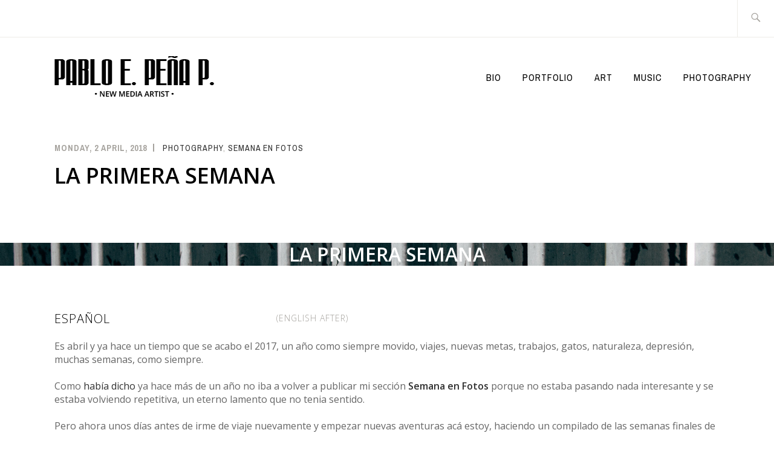

--- FILE ---
content_type: text/html; charset=UTF-8
request_url: https://www.p3p510.net/2018/04/primera_semana/
body_size: 34465
content:
<!DOCTYPE html>
<html lang="en-US" itemscope itemtype="http://schema.org/WebPage">
<head>
<meta charset="UTF-8">
<meta name="viewport" content="width=device-width, initial-scale=1">
<link rel="profile" href="http://gmpg.org/xfn/11">
<link rel="pingback" href="https://www.p3p510.net/xmlrpc.php">

<style id="jetpack-boost-critical-css">@media all{html{font-family:sans-serif;-webkit-text-size-adjust:100%;-ms-text-size-adjust:100%}body{margin:0}article,figure,header,main,nav{display:block}a{background-color:transparent}strong{font-weight:700}h1{font-size:2em;margin:.67em 0}img{border:0}svg:not(:root){overflow:hidden}figure{margin:0}button,input,textarea{color:inherit;font:inherit;margin:0}button{overflow:visible}button{text-transform:none}button,input[type=submit]{-webkit-appearance:button}input{line-height:normal}input[type=search]{-webkit-appearance:textfield;box-sizing:content-box}input[type=search]::-webkit-search-cancel-button{-webkit-appearance:none}fieldset{border:1px solid silver;margin:0 2px;padding:.35em .625em .75em}textarea{overflow:auto}.screen-reader-text{clip:rect(1px,1px,1px,1px);position:absolute!important;height:1px;width:1px;overflow:hidden}.aligncenter{clear:both;display:block;margin-left:auto;margin-right:auto}.entry-content:after,.entry-content:before,.site-content:after,.site-content:before,.site-header:after,.site-header:before{content:"";display:table;table-layout:fixed}.entry-content:after,.site-content:after,.site-header:after{clear:both}body{-webkit-font-smoothing:antialiased}body,button,input,textarea{color:#192930;font-family:"Cooper Hewitt","Helvetica Neue",Helvetica,Arial,sans-serif;font-size:16px;line-height:1.875}.site-main{font-size:18px;margin:0}h1,h2,h3,h4,h6{font-family:"Archivo Narrow","Helvetica Neue",Helvetica,Arial,sans-serif;font-weight:700;clear:both;margin:.8em 0}h1{font-size:36px;line-height:1.2;margin:.4em 0}h2{font-size:32px;line-height:1.2;margin:.4em 0}h3{font-size:24px;margin:.4em 0}h4{color:#a5a29d;font-size:20px;text-transform:uppercase;letter-spacing:1px}h6{color:#a5a29d;font-size:14px;letter-spacing:1px;text-transform:uppercase}p{margin:0 0 1.8em}em{font-style:italic}input[type=search],input[type=text],textarea{color:#666;border:1px solid #ccc;border-radius:3px}input[type=search],input[type=text]{padding:3px}textarea{padding-left:3px;width:100%}button,input[type=submit]{border:0;border-radius:0;background:#d7b221;box-shadow:none;color:#fff;font-size:16px;font-weight:700;text-transform:uppercase;letter-spacing:1px;line-height:1;padding:1.4em 1.6em 1.2em}.entry-meta span:after{display:inline-block;content:" ";width:2px;height:.9em;margin:0 10px -1px;background-color:currentColor;overflow:hidden;vertical-align:baseline}.entry-meta span:last-of-type:after{content:"";display:none;width:auto;height:auto;margin:0}.entry-meta{font-family:"Archivo Narrow","Helvetica Neue",Helvetica,Arial,sans-serif;font-size:14px;text-transform:uppercase;letter-spacing:1px}ul{margin:0 0 1.6em 1.6em;padding-left:0}ul{list-style:square}.main-navigation{display:block;width:100%}.main-navigation ul{list-style:none;margin:0;padding:0}.main-navigation li{position:relative;margin:0;padding:0}.main-navigation a{display:block;font-weight:700;text-decoration:none}.main-navigation ul>li>a{color:#d7b221;font-family:"Archivo Narrow",sans-serif;text-transform:uppercase;letter-spacing:1px}.main-navigation .menu-toggle{position:absolute;top:1.8286em;right:1.6em;background:#d7b221;border-width:0;font-size:14px;box-shadow:none;text-shadow:none;border-radius:0;width:auto;padding:.7em 1em}.main-navigation .menu-toggle:before{content:"";display:inline-block;font-family:Genericons;font-weight:400;margin-right:6px;position:relative;top:1px}.main-navigation ul{display:none;border:1px solid #eeece8;border-top:3px solid #d7b221;width:100%;clear:both;margin:1.6em 0 0;padding:1.6em;position:relative}.main-navigation ul:before{content:"";display:block;position:absolute;top:-18px;left:0;width:90%;color:#d7b221;font-family:Genericons;font-size:16px;line-height:1;text-align:right}a{color:#d7b221;text-decoration:none}.entry-content a{word-wrap:break-word}html{box-sizing:border-box}*,:after,:before{box-sizing:inherit}body{background:#fff}.site-content{max-width:1200px;padding:0 1.4em;margin:0 auto}.content-area{width:100%}.no-sidebar .site-main{margin:0}.no-sidebar .content-area{float:none;margin-left:auto;margin-right:auto}.no-sidebar .entry-meta,.no-sidebar .hentry,.no-sidebar.singular .entry-title{max-width:712px;margin-left:auto;margin-right:auto}.hentry{margin:0 0 1.6em;padding:0 0 1.6em;border-bottom:1px solid #eeece8}.entry-title{margin:0 0 .8em;font-size:24px;line-height:1.2;border-width:0}.singular .entry-title{margin:0 0 .8em;padding-bottom:.8em;font-size:36px;line-height:1.2;border-bottom:1px solid #eeece8}.entry-meta{margin-bottom:.8em;color:#a5a29d}.entry-date{font-weight:700}.singular .hentry{border-bottom:0;padding-bottom:0}.posted-on a{color:inherit}.byline,.byline:after,.updated:not(.published){display:none}.single .byline,.single .byline:after{display:inline-block}.search-form-icon:before{font-size:20px;content:"";position:absolute;top:0;right:0;display:inline-block;width:auto;height:100%;padding:0 .8em;color:#a5a29d;font-family:Genericons;font-style:normal;font-weight:400;line-height:2.5em;speak:none;text-decoration:inherit;vertical-align:middle;-webkit-font-smoothing:antialiased;-moz-osx-font-smoothing:grayscale}.search-form{position:relative}.search-form .search-field{box-sizing:border-box;width:100%;height:3.2em;padding:0 1em;border:1px solid #a5a29d;border-radius:0;-webkit-appearance:none}.search-form .search-submit{display:none}.search-form ::-webkit-input-placeholder{font-size:14px;font-family:"Archivo Narrow",sans-serif;text-transform:uppercase}div#jp-relatedposts h3.jp-relatedposts-headline{color:#a5a29d;font-size:16px;text-transform:uppercase;letter-spacing:1px}div#jp-relatedposts h3.jp-relatedposts-headline em:before{display:none}img{height:auto;max-width:100%}.site-header{border-bottom:1px solid #eeece8;margin-bottom:2.4em}.utility-container{border-bottom:1px solid #eeece8}.utility-container:after{content:"";display:block;clear:both}.branding-container{display:flex;flex-wrap:wrap;justify-content:left;position:relative;max-width:1200px;margin:0 auto;min-height:87px;padding:1.6em 1.4em}.site-branding{flex:1 1 auto;max-width:calc(100% - 7.5em)}.site-title{margin:.21em 0-.21em;font-family:"Cooper Hewitt","Helvetica Neue",Helvetica,Arial,sans-serif;font-size:36px;font-weight:700;line-height:1;text-transform:uppercase}.site-title a{color:inherit}.custom-logo{max-width:100%;max-height:100px;width:auto;height:auto}.site-header .search-form{position:relative;float:right}.site-header .search-field{position:relative}.site-header .search-form-icon:before{background-color:#fff;border-left:1px solid #eeece8;line-height:2.3;padding:1px 0 0 0;width:47px;text-align:center}.site-header .search-form label{position:relative;display:block;width:46px;height:46px}.site-header .search-form .search-field{position:absolute;top:0;right:0;height:100%;border-color:#eeece8;border-width:0;padding-left:0;width:0}@media screen and (min-width:37.5em){.site-branding{max-width:100%}.main-navigation .menu-toggle{display:none}.main-navigation{width:auto}.main-navigation ul{border:0;padding:0;margin:0;clear:none;display:flex;width:auto;justify-content:flex-end;flex-wrap:wrap}.main-navigation ul:before{display:none}.main-navigation{flex:1 1 auto;position:relative}.main-navigation ul li{margin-left:2.4em;padding:.46875em 0}.site-title{clear:none;display:inline-block;vertical-align:middle}.custom-logo{clear:none;display:inline-block;margin-right:.8em;vertical-align:middle}}@media screen and (min-width:50em){.site-content{padding:0 3.75em}.content-area{float:left;margin:0-34%0 0}.site-main{margin:0 34%0 0}.branding-container{padding-left:3.75em;padding-right:3.75em;display:flex;align-items:center}.site-header .search-form label{width:61px;height:61px}.site-header .search-form-icon:before{line-height:2.8;width:61px}.site-title{font-size:48px;margin:.16em 0-.16em}}}@media all{.no-sidebar #page{overflow-x:hidden}.no-sidebar .alignfull{position:relative;min-width:100vw;margin-left:50%;left:-50vw}@media (min-width:1024px){.no-sidebar .alignwide{width:120%;max-width:120%;margin-left:-10%;margin-right:-10%;position:relative}}}@media all{@media only screen and (min-width:1024px){.stk-row{flex-wrap:nowrap}}@media only screen and (min-width:768px){:where(body:not(.wp-admin) .stk-block-column:first-child:nth-last-child(2)){flex:1 1 calc(50% - var(--stk-column-gap,0px)*1/2)!important}:where(body:not(.wp-admin) .stk-block-column:nth-child(2):last-child){flex:1 1 calc(50% - var(--stk-column-gap,0px)*1/2)!important}.stk-block:is(.aligncenter,.alignwide,.alignfull)>.stk-content-align:not(.alignwide):not(.alignfull){margin-left:auto;margin-right:auto;max-width:var(--stk-block-default-width,var(--stk-block-width-default-detected,900px));width:100%}.stk-block:is(.aligncenter,.alignwide,.alignfull)>.stk-content-align.alignwide{margin-left:auto;margin-right:auto;max-width:var(--stk-block-wide-width,var(--stk-block-width-wide-detected,80vw));width:100%}}@media only screen and (max-width:767px){:root{--stk-block-margin-bottom:16px;--stk-column-margin:8px;--stk-block-background-padding:16px}.stk-block:is(.aligncenter,.alignwide,.alignfull)>.stk-content-align.alignwide,.stk-block:is(.aligncenter,.alignwide,.alignfull)>.stk-content-align:not(.alignwide):not(.alignfull){width:100%}.stk-column{flex:1 1 100%;max-width:100%}}}@media all{a#scroll-to-top{background:url(https://www.p3p510.net/wp-content/plugins/cudazi-scroll-to-top/images/arrow.png) no-repeat center center;width:35px;height:35px;position:fixed;right:30px;bottom:30px;text-indent:-9999px;font-size:0;outline:0}}@media all{.stk-block.stk-block-column .stk-column-wrapper{width:100%}.stk-block-column__content{box-sizing:border-box}.stk-column-wrapper>.stk-inner-blocks{margin-bottom:0}.stk-block:is(.stk-block-column--v3,[data-v])>.stk-column-wrapper{min-width:0}.stk-block-columns>.stk-block-content{--stk-column-gap:0px;column-gap:var(--stk-column-gap);margin-left:auto;margin-right:auto}:where(.stk-block-columns){--stk-col-order-1:1;--stk-col-order-2:2}.stk-block-column:first-child{order:var(--stk-col-order-1,initial)}.stk-block-column:nth-child(2){order:var(--stk-col-order-2,initial)}.stk-block-heading--v2 .stk-block-heading__text:not(.stk-block-heading--use-theme-margins){margin:0!important}.stk-block-image .stk-img-wrapper{margin-left:var(--stk-alignment-margin-left,auto);margin-right:var(--stk-alignment-margin-right,auto)}.stk-block-image figure{margin:0}.stk-block>:where(:not(.stk-row,.stk-inner-blocks,.stk--svg-wrapper,.stk-block-number-box__text)){flex:1}.stk-img-wrapper{display:block;margin:0 auto;overflow:hidden;position:relative;width:100%;will-change:filter}.stk-img-wrapper:after,.stk-img-wrapper:before{content:"";inset:0;opacity:var(--stk-gradient-overlay,.3);position:absolute;z-index:1}.stk-img-wrapper img{display:block!important;height:100%!important;margin:0!important;object-fit:cover;width:100%!important}.stk-img-wrapper.stk-image--shape-stretch,.stk-img-wrapper.stk-image--shape-stretch:after,.stk-img-wrapper.stk-image--shape-stretch:before{-webkit-mask-size:100% 100%;mask-size:100% 100%}.stk-img-wrapper.stk-image--shape-stretch img{-webkit-mask-size:inherit!important;mask-size:inherit!important}:root{--stk-block-margin-bottom:24px;--stk-column-margin:12px;--stk-block-background-padding:24px;--stk-block-background-color:#f1f1f1}.entry-content .stk-block,.stk-block,.stk-block-column__content>*{margin-bottom:var(--stk-block-margin-bottom)}.stk-block:not(.stk-block-column){--stk-columns-spacing:var(--stk-column-margin)}body:not(.wp-admin) .stk-block-columns:has(>.stk-block-content>.stk-block-column:first-child:last-child){--stk-columns-spacing:0}.stk-block-columns.stk-block-columns--has-single-block-polyfill{--stk-columns-spacing:0}.stk-block-background{background-color:var(--stk-block-background-color)}.stk-block-background:not(.stk--no-padding){padding:var(--stk-block-background-padding)}.stk-block,.stk-container{min-height:0}.stk-block{box-sizing:border-box;position:relative}.stk-block,:is(.entry-content,.site-content) .stk-block{margin-top:0}:is(.entry-content,.site-content) .stk-block>.stk-content-align{margin-left:auto;margin-right:auto;margin-block:0;width:auto}.stk-block.stk-column,.stk-column{margin-bottom:0;margin-top:0;min-width:1px}.stk-block.stk-block-column.stk-column>.stk-column-wrapper{margin:var(--stk-columns-spacing)}:root{--stk-block-width-default-detected:900px;--stk-block-width-wide-detected:80vw}.stk-row{display:flex;flex-direction:row;flex-wrap:wrap}.stk-column{align-items:stretch;box-sizing:border-box;display:flex;flex:1 1 0;margin-left:0;margin-right:0}.stk-block-content{position:relative;width:100%}.stk-block-content:not(.stk-row){display:flex;flex-direction:column;justify-content:flex-start}.stk-inner-blocks{flex:1}.stk-inner-blocks:not(.stk-row){display:flex;flex-direction:column;justify-content:flex-start}.stk-inner-blocks>:first-child{margin-top:0}.stk-inner-blocks>:last-child{margin-bottom:0}.stk-block .stk-block-heading__text{margin-bottom:0}.stk-block-heading{margin-top:0}.stk-block-heading{word-break:break-word}:where(.stk-block-heading:not(:first-child)) .stk-block-heading__text{margin-top:1.5em}.stk-block-heading:first-child .stk-block-heading__text:not([contenteditable]){margin-top:0}.stk-block-heading__text:after,.stk-block-heading__text:before{content:unset}.stk-block{text-align:start}.stk-block [class*=has-text-align-]{text-align:var(--stk-alignment-text-align,start)}.has-text-align-center{--stk-alignment-justify-content:center;--stk-alignment-text-align:center;--stk-alignment-margin-left:auto;--stk-alignment-margin-right:auto}.has-text-align-center{text-align:var(--stk-alignment-text-align,start)}.stk-block{justify-content:var(--stk-alignment-justify-content);text-align:var(--stk-alignment-text-align,start);z-index:1}@supports (-webkit-touch-callout:inherit){.stk-block.stk-block,.stk-container.stk-container{background-attachment:scroll!important}}.stk-block:after,.stk-block:not(.stk--has-background-overlay):before{content:none!important}.stk--has-background-overlay{background-position:50%;background-size:cover;overflow:hidden;position:relative;z-index:1}.stk--has-background-overlay:before{bottom:0;content:""!important;left:0;position:absolute;right:0;top:0;z-index:2}.stk--has-background-overlay>:not(.stk-video-background){position:relative;z-index:3}}@media all{#jp-relatedposts{display:none;padding-top:1em;margin:1em 0;position:relative;clear:both}.jp-relatedposts:after{content:"";display:block;clear:both}#jp-relatedposts h3.jp-relatedposts-headline{margin:0 0 1em 0;display:inline-block;float:left;font-size:9pt;font-weight:700;font-family:inherit}#jp-relatedposts h3.jp-relatedposts-headline em:before{content:"";display:block;width:100%;min-width:30px;border-top:1px solid #dcdcde;border-top:1px solid rgba(0,0,0,.2);margin-bottom:1em}#jp-relatedposts h3.jp-relatedposts-headline em{font-style:normal;font-weight:700}}@media all{.wp-block-image img{box-sizing:border-box;height:auto;max-width:100%;vertical-align:bottom}ul{box-sizing:border-box}.wp-block-spacer{clear:both}.entry-content{counter-reset:footnotes}.has-text-align-center{text-align:center}.aligncenter{clear:both}.screen-reader-text{border:0;clip-path:inset(50%);height:1px;margin:-1px;overflow:hidden;padding:0;position:absolute;width:1px;word-wrap:normal!important}html :where(img[class*=wp-image-]){height:auto;max-width:100%}:where(figure){margin:0 0 1em}}@media all{:root{--jp-carousel-primary-color:#fff;--jp-carousel-primary-subtle-color:#999;--jp-carousel-bg-color:#000;--jp-carousel-bg-faded-color:#222;--jp-carousel-border-color:#3a3a3a}:root .jp-carousel-light{--jp-carousel-primary-color:#000;--jp-carousel-primary-subtle-color:#646970;--jp-carousel-bg-color:#fff;--jp-carousel-bg-faded-color:#fbfbfb;--jp-carousel-border-color:#dcdcde}.jp-carousel-overlay .swiper-button-next,.jp-carousel-overlay .swiper-button-prev{background-image:none}.jp-carousel-wrap *{line-height:inherit}.jp-carousel-wrap.swiper-container{height:auto;width:100vw}.jp-carousel-overlay .swiper-button-next,.jp-carousel-overlay .swiper-button-prev{opacity:.5;height:initial;width:initial;padding:20px 40px;background-image:none}.jp-carousel-overlay .swiper-button-next:after,.jp-carousel-overlay .swiper-button-prev:after{content:none}.jp-carousel-overlay .swiper-button-next svg,.jp-carousel-overlay .swiper-button-prev svg{height:30px;width:28px;background:var(--jp-carousel-bg-color);border-radius:4px}.jp-carousel-overlay{font-family:"Helvetica Neue",sans-serif!important;z-index:2147483647;overflow-x:hidden;overflow-y:auto;direction:ltr;position:fixed;top:0;right:0;bottom:0;left:0;background:var(--jp-carousel-bg-color)}.jp-carousel-overlay *{box-sizing:border-box}.jp-carousel-overlay h2:before,.jp-carousel-overlay h3:before{content:none;display:none}.jp-carousel-overlay .swiper-container .swiper-button-prev{left:0;right:auto}.jp-carousel-overlay .swiper-container .swiper-button-next{right:0;left:auto}.jp-carousel-container{display:grid;grid-template-rows:1fr 64px;height:100%}.jp-carousel-info{display:flex;flex-direction:column;text-align:left!important;-webkit-font-smoothing:subpixel-antialiased!important;z-index:100;background-color:var(--jp-carousel-bg-color);opacity:1}.jp-carousel-info-footer{position:relative;background-color:var(--jp-carousel-bg-color);height:64px;display:flex;align-items:center;justify-content:space-between;width:100vw}.jp-carousel-info-extra{display:none;background-color:var(--jp-carousel-bg-color);padding:35px;width:100vw;border-top:1px solid var(--jp-carousel-bg-faded-color)}.jp-carousel-title-and-caption{margin-bottom:15px}.jp-carousel-photo-info{left:0!important;width:100%!important}.jp-carousel-comments-wrapper{padding:0;width:100%!important;display:none}.jp-carousel-close-hint{letter-spacing:0!important;position:fixed;top:20px;right:30px;padding:10px;text-align:right;width:45px;height:45px;z-index:15;color:var(--jp-carousel-primary-color)}.jp-carousel-close-hint svg{padding:3px 2px;background:var(--jp-carousel-bg-color);border-radius:4px}.jp-carousel-pagination-container{flex:1;margin:0 15px 0 35px}.jp-carousel-pagination,.jp-swiper-pagination{color:var(--jp-carousel-primary-color);font-size:15px;font-weight:400;white-space:nowrap;display:none;position:static!important}.jp-carousel-pagination-container .swiper-pagination{text-align:left;line-height:8px}.jp-carousel-pagination{padding-left:5px}.jp-carousel-info-footer .jp-carousel-photo-title-container{flex-basis:50vw;flex:4;justify-content:center;overflow:hidden;margin:0}.jp-carousel-photo-caption,.jp-carousel-photo-title{background:0 0!important;border:none!important;display:inline-block;font:normal 20px/1.3em"Helvetica Neue",sans-serif;line-height:normal;letter-spacing:0!important;margin:0 0 10px 0;padding:0;overflow:hidden;text-shadow:none!important;text-transform:none!important;color:var(--jp-carousel-primary-color)}.jp-carousel-info-footer .jp-carousel-photo-caption{text-align:center;font-size:15px;white-space:nowrap;color:var(--jp-carousel-primary-subtle-color);margin:0;text-overflow:ellipsis}.jp-carousel-photo-title{font-size:32px;margin-bottom:2px}.jp-carousel-photo-description{color:var(--jp-carousel-primary-subtle-color);font-size:16px;margin:25px 0;width:100%}.jp-carousel-photo-description{overflow:hidden;overflow-wrap:break-word}.jp-carousel-caption{font-size:14px;font-weight:400;margin:0}.jp-carousel-image-meta{color:var(--jp-carousel-primary-color);font-size:13px;font:12px/1.4"Helvetica Neue",sans-serif!important;width:100%;display:none}.jp-carousel-image-meta ul{margin:0!important;padding:0!important;list-style:none!important}a.jp-carousel-image-download{display:inline-block;clear:both;color:var(--jp-carousel-primary-subtle-color);line-height:1;font-weight:400;font-size:14px;text-decoration:none}a.jp-carousel-image-download svg{display:inline-block;vertical-align:middle;margin:0 3px;padding-bottom:2px}.jp-carousel-comments{font:15px/1.7"Helvetica Neue",sans-serif!important;font-weight:400;background:none transparent;width:100%;bottom:10px;margin-top:20px}#jp-carousel-comment-form{margin:0 0 10px!important;width:100%}textarea#jp-carousel-comment-form-comment-field{background:var(--jp-carousel-bg-faded-color);border:1px solid var(--jp-carousel-border-color);color:var(--jp-carousel-primary-subtle-color);font:16px/1.4"Helvetica Neue",sans-serif!important;width:100%;padding:10px 10px 5px;margin:0;float:none;height:147px;-webkit-box-shadow:inset 2px 2px 2px rgba(0,0,0,.1);box-shadow:inset 2px 2px 2px rgba(0,0,0,.1);-moz-border-radius:3px;-webkit-border-radius:3px;border-radius:3px;overflow:hidden;-webkit-box-sizing:border-box;-moz-box-sizing:border-box;box-sizing:border-box}textarea#jp-carousel-comment-form-comment-field::-webkit-input-placeholder{color:#555}#jp-carousel-loading-overlay{display:none;position:fixed;top:0;bottom:0;left:0;right:0}#jp-carousel-loading-wrapper{display:flex;align-items:center;justify-content:center;height:100vh;width:100vw}#jp-carousel-library-loading,#jp-carousel-library-loading:after{border-radius:50%;width:40px;height:40px}#jp-carousel-library-loading{float:left;margin:22px 0 0 10px;font-size:10px;position:relative;text-indent:-9999em;border-top:8px solid rgba(255,255,255,.2);border-right:8px solid rgba(255,255,255,.2);border-bottom:8px solid rgba(255,255,255,.2);border-left:8px solid var(--jp-carousel-primary-color);-webkit-transform:translateZ(0);-ms-transform:translateZ(0);transform:translateZ(0)}#jp-carousel-comment-form-spinner,#jp-carousel-comment-form-spinner:after{border-radius:50%;width:20px;height:20px}#jp-carousel-comment-form-spinner{display:none;float:left;margin:22px 0 0 10px;font-size:10px;position:absolute;text-indent:-9999em;border-top:4px solid rgba(255,255,255,.2);border-right:4px solid rgba(255,255,255,.2);border-bottom:4px solid rgba(255,255,255,.2);border-left:4px solid var(--jp-carousel-primary-color);-webkit-transform:translateZ(0);-ms-transform:translateZ(0);transform:translateZ(0);margin:0 auto;top:calc(50% - 15px);left:0;bottom:0;right:0}.jp-carousel-info-content-wrapper{max-width:800px;margin:auto}#jp-carousel-comment-form-submit-and-info-wrapper{display:none;overflow:hidden;width:100%}#jp-carousel-comment-form-commenting-as input{background:var(--jp-carousel-bg-color);border:1px solid var(--jp-carousel-border-color);color:var(--jp-carousel-primary-subtle-color);font:16px/1.4"Helvetica Neue",sans-serif!important;padding:10px;float:left;-webkit-box-shadow:inset 2px 2px 2px rgba(0,0,0,.2);box-shadow:inset 2px 2px 2px rgba(0,0,0,.2);-moz-border-radius:2px;-webkit-border-radius:2px;border-radius:2px;width:285px}#jp-carousel-comment-form-commenting-as fieldset{float:left;border:none;margin:20px 0 0 0;padding:0;clear:both}#jp-carousel-comment-form-commenting-as label{font:400 13px/1.7"Helvetica Neue",sans-serif!important;margin:0 20px 3px 0;float:left;width:100px}#jp-carousel-comment-form-button-submit{margin-top:20px;margin-left:auto;display:block;border:solid 1px var(--jp-carousel-primary-color);background:var(--jp-carousel-bg-color);border-radius:3px;padding:8px 16px;font-size:14px;color:var(--jp-carousel-primary-color)}#jp-carousel-comment-form-container{margin-bottom:15px;width:100%;margin-top:20px;color:var(--jp-carousel-primary-subtle-color);position:relative;overflow:hidden}#jp-carousel-comment-post-results{display:none;overflow:auto;width:100%}#jp-carousel-comments-loading{font:400 15px/1.7"Helvetica Neue",sans-serif!important;display:none;color:var(--jp-carousel-primary-subtle-color);text-align:left;margin-bottom:20px;width:100%;bottom:10px;margin-top:20px}.jp-carousel-photo-icons-container{flex:1;display:block;text-align:right;margin:0 20px 0 30px;white-space:nowrap}.jp-carousel-icon-btn{padding:16px;text-decoration:none;border:none;background:0 0;display:inline-block;height:64px}.jp-carousel-icon{border:none;display:inline-block;line-height:0;font-weight:400;font-style:normal;border-radius:4px;width:31px;padding:4px 3px 3px}.jp-carousel-icon svg{display:inline-block}.jp-carousel-overlay rect{fill:var(--jp-carousel-primary-color)}.jp-carousel-icon .jp-carousel-has-comments-indicator{display:none;font-size:12px;vertical-align:top;margin-left:-16px;line-height:1;padding:2px 4px;border-radius:4px;background:var(--jp-carousel-primary-color);color:var(--jp-carousel-bg-color);font-weight:400;font-family:"Helvetica Neue",sans-serif!important;position:relative}@media only screen and (max-width:760px){.jp-carousel-overlay .swiper-container .swiper-button-next,.jp-carousel-overlay .swiper-container .swiper-button-prev{display:none!important}.jp-carousel-image-meta{float:none!important;width:100%!important;-moz-box-sizing:border-box;-webkit-box-sizing:border-box;box-sizing:border-box;margin-left:0}.jp-carousel-close-hint{font-size:26px!important;position:fixed!important;top:10px;right:10px}.jp-carousel-wrap{background-color:var(--jp-carousel-bg-color)}.jp-carousel-caption{overflow:visible!important}.jp-carousel-info-footer .jp-carousel-photo-title-container{display:none}.jp-carousel-photo-icons-container{margin:0 10px 0 0;white-space:nowrap}.jp-carousel-icon-btn{padding-left:20px}.jp-carousel-pagination{padding-left:5px}.jp-carousel-pagination-container{margin-left:25px}#jp-carousel-comment-form-commenting-as fieldset,#jp-carousel-comment-form-commenting-as input{width:100%;float:none}}}@media all{:root{--swiper-theme-color:#007aff}.jp-carousel-overlay .swiper-container{margin-left:auto;margin-right:auto;position:relative;overflow:hidden;list-style:none;padding:0;z-index:1}.jp-carousel-overlay .swiper-wrapper{position:relative;width:100%;height:100%;z-index:1;display:flex;box-sizing:content-box}.jp-carousel-overlay .swiper-wrapper{transform:translate3d(0,0,0)}:root{--swiper-navigation-size:44px}.jp-carousel-overlay .swiper-button-next,.jp-carousel-overlay .swiper-button-prev{position:absolute;top:50%;width:calc(var(--swiper-navigation-size)/44*27);height:var(--swiper-navigation-size);margin-top:calc(0px - (var(--swiper-navigation-size)/ 2));z-index:10;display:flex;align-items:center;justify-content:center;color:var(--swiper-navigation-color,var(--swiper-theme-color))}.jp-carousel-overlay .swiper-button-next:after,.jp-carousel-overlay .swiper-button-prev:after{font-family:swiper-icons;font-size:var(--swiper-navigation-size);text-transform:none!important;letter-spacing:0;text-transform:none;font-variant:initial;line-height:1}.jp-carousel-overlay .swiper-button-prev{left:10px;right:auto}.jp-carousel-overlay .swiper-button-prev:after{content:"prev"}.jp-carousel-overlay .swiper-button-next{right:10px;left:auto}.jp-carousel-overlay .swiper-button-next:after{content:"next"}.jp-carousel-overlay .swiper-pagination{position:absolute;text-align:center;transform:translate3d(0,0,0);z-index:10}}</style><meta name='robots' content='index, follow, max-image-preview:large, max-snippet:-1, max-video-preview:-1' />

	<!-- This site is optimized with the Yoast SEO plugin v26.7 - https://yoast.com/wordpress/plugins/seo/ -->
	<title>La Primera Semana &#8226; Pablo E. Peña P. - Blog</title>
	<meta name="description" content="A few days before I go on a trip again and start new adventures here I am, making a compilation of the final weeks of 2017 and the first of 2018" />
	<link rel="canonical" href="https://www.p3p510.net/2018/04/primera_semana/" />
	<meta property="og:locale" content="en_US" />
	<meta property="og:type" content="article" />
	<meta property="og:title" content="La Primera Semana &#8226; Pablo E. Peña P. - Blog" />
	<meta property="og:description" content="A few days before I go on a trip again and start new adventures here I am, making a compilation of the final weeks of 2017 and the first of 2018" />
	<meta property="og:url" content="https://www.p3p510.net/2018/04/primera_semana/" />
	<meta property="og:site_name" content="Pablo E. Peña P. - Blog" />
	<meta property="article:publisher" content="https://www.facebook.com/P3P510" />
	<meta property="article:author" content="https://www.facebook.com/P3P510" />
	<meta property="article:published_time" content="2018-04-02T12:54:53+00:00" />
	<meta property="article:modified_time" content="2019-02-14T01:16:01+00:00" />
	<meta property="og:image" content="https://i0.wp.com/www.p3p510.net/wp-content/media/2018/05/blog2017_semana_guanare_venezuela_p3p510-071535.jpg?fit=1150%2C1535" />
	<meta property="og:image:width" content="1150" />
	<meta property="og:image:height" content="1535" />
	<meta property="og:image:type" content="image/jpeg" />
	<meta name="author" content="Pablo E. Peña P." />
	<meta name="twitter:card" content="summary_large_image" />
	<meta name="twitter:creator" content="@p3p510" />
	<meta name="twitter:site" content="@p3p510" />
	<meta name="twitter:label1" content="Written by" />
	<meta name="twitter:data1" content="Pablo E. Peña P." />
	<meta name="twitter:label2" content="Est. reading time" />
	<meta name="twitter:data2" content="2 minutes" />
	<script data-jetpack-boost="ignore" type="application/ld+json" class="yoast-schema-graph">{"@context":"https://schema.org","@graph":[{"@type":"Article","@id":"https://www.p3p510.net/2018/04/primera_semana/#article","isPartOf":{"@id":"https://www.p3p510.net/2018/04/primera_semana/"},"author":{"name":"Pablo E. Peña P.","@id":"https://www.p3p510.net/#/schema/person/7beeddf2a591d9988a40ed670f4ace25"},"headline":"La Primera Semana","datePublished":"2018-04-02T12:54:53+00:00","dateModified":"2019-02-14T01:16:01+00:00","mainEntityOfPage":{"@id":"https://www.p3p510.net/2018/04/primera_semana/"},"wordCount":351,"commentCount":0,"publisher":{"@id":"https://www.p3p510.net/#/schema/person/7beeddf2a591d9988a40ed670f4ace25"},"image":{"@id":"https://www.p3p510.net/2018/04/primera_semana/#primaryimage"},"thumbnailUrl":"https://i0.wp.com/www.p3p510.net/wp-content/media/2018/05/blog2017_semana_guanare_venezuela_p3p510-071535.jpg?fit=1150%2C1535&ssl=1","keywords":["Atardeceres","Cats","Guanare","Llanos","melancholia","Photography","Portuguesa","SEmana en Fotos","Sunsets","Venezuela","week in pictures"],"articleSection":["Photography","Semana en Fotos"],"inLanguage":"en-US","potentialAction":[{"@type":"CommentAction","name":"Comment","target":["https://www.p3p510.net/2018/04/primera_semana/#respond"]}]},{"@type":"WebPage","@id":"https://www.p3p510.net/2018/04/primera_semana/","url":"https://www.p3p510.net/2018/04/primera_semana/","name":"La Primera Semana &#8226; Pablo E. Peña P. - Blog","isPartOf":{"@id":"https://www.p3p510.net/#website"},"primaryImageOfPage":{"@id":"https://www.p3p510.net/2018/04/primera_semana/#primaryimage"},"image":{"@id":"https://www.p3p510.net/2018/04/primera_semana/#primaryimage"},"thumbnailUrl":"https://i0.wp.com/www.p3p510.net/wp-content/media/2018/05/blog2017_semana_guanare_venezuela_p3p510-071535.jpg?fit=1150%2C1535&ssl=1","datePublished":"2018-04-02T12:54:53+00:00","dateModified":"2019-02-14T01:16:01+00:00","description":"A few days before I go on a trip again and start new adventures here I am, making a compilation of the final weeks of 2017 and the first of 2018","breadcrumb":{"@id":"https://www.p3p510.net/2018/04/primera_semana/#breadcrumb"},"inLanguage":"en-US","potentialAction":[{"@type":"ReadAction","target":["https://www.p3p510.net/2018/04/primera_semana/"]}]},{"@type":"ImageObject","inLanguage":"en-US","@id":"https://www.p3p510.net/2018/04/primera_semana/#primaryimage","url":"https://i0.wp.com/www.p3p510.net/wp-content/media/2018/05/blog2017_semana_guanare_venezuela_p3p510-071535.jpg?fit=1150%2C1535&ssl=1","contentUrl":"https://i0.wp.com/www.p3p510.net/wp-content/media/2018/05/blog2017_semana_guanare_venezuela_p3p510-071535.jpg?fit=1150%2C1535&ssl=1","width":1150,"height":1535},{"@type":"BreadcrumbList","@id":"https://www.p3p510.net/2018/04/primera_semana/#breadcrumb","itemListElement":[{"@type":"ListItem","position":1,"name":"Home","item":"https://www.p3p510.net/"},{"@type":"ListItem","position":2,"name":"La Primera Semana"}]},{"@type":"WebSite","@id":"https://www.p3p510.net/#website","url":"https://www.p3p510.net/","name":"Pablo E. Peña P. - Blog","description":"New Media Artist","publisher":{"@id":"https://www.p3p510.net/#/schema/person/7beeddf2a591d9988a40ed670f4ace25"},"potentialAction":[{"@type":"SearchAction","target":{"@type":"EntryPoint","urlTemplate":"https://www.p3p510.net/?s={search_term_string}"},"query-input":{"@type":"PropertyValueSpecification","valueRequired":true,"valueName":"search_term_string"}}],"inLanguage":"en-US"},{"@type":["Person","Organization"],"@id":"https://www.p3p510.net/#/schema/person/7beeddf2a591d9988a40ed670f4ace25","name":"Pablo E. Peña P.","image":{"@type":"ImageObject","inLanguage":"en-US","@id":"https://www.p3p510.net/#/schema/person/image/","url":"https://i0.wp.com/www.p3p510.net/wp-content/media/2023/03/cropped-logo_blog-20023_02.png?fit=400%2C80&ssl=1","contentUrl":"https://i0.wp.com/www.p3p510.net/wp-content/media/2023/03/cropped-logo_blog-20023_02.png?fit=400%2C80&ssl=1","width":400,"height":80,"caption":"Pablo E. Peña P."},"logo":{"@id":"https://www.p3p510.net/#/schema/person/image/"},"description":"My name is Pablo, I’m a Venezuelan artist and musician with over 25 years of experience in the field of digital art. His work focuses on the relationship between technology and human expression, not only as a creative tool and technique but also as a source of inspiration. He currently develops an artistic practice focused on the creation of algorithm-based visual and audio works, both in live performances, installations, and in digital media with his audiovisual project P3P510.","sameAs":["http://www.pabloepenap.com","https://www.facebook.com/P3P510","https://www.instagram.com/p3p510/","https://www.linkedin.com/in/p3p510","https://x.com/p3p510"]}]}</script>
	<!-- / Yoast SEO plugin. -->


<link rel='dns-prefetch' href='//www.p3p510.net' />
<link rel='dns-prefetch' href='//secure.gravatar.com' />
<link rel='dns-prefetch' href='//stats.wp.com' />
<link rel='dns-prefetch' href='//fonts.googleapis.com' />
<link rel='dns-prefetch' href='//v0.wordpress.com' />
<link rel='dns-prefetch' href='//jetpack.wordpress.com' />
<link rel='dns-prefetch' href='//s0.wp.com' />
<link rel='dns-prefetch' href='//public-api.wordpress.com' />
<link rel='dns-prefetch' href='//0.gravatar.com' />
<link rel='dns-prefetch' href='//1.gravatar.com' />
<link rel='dns-prefetch' href='//2.gravatar.com' />
<link rel='preconnect' href='//i0.wp.com' />
<link rel='preconnect' href='//c0.wp.com' />
<link rel="alternate" type="application/rss+xml" title="Pablo E. Peña P. - Blog &raquo; Feed" href="https://www.p3p510.net/feed/" />
<link rel="alternate" type="application/rss+xml" title="Pablo E. Peña P. - Blog &raquo; Comments Feed" href="https://www.p3p510.net/comments/feed/" />
<link rel="alternate" type="application/rss+xml" title="Pablo E. Peña P. - Blog &raquo; La Primera Semana Comments Feed" href="https://www.p3p510.net/2018/04/primera_semana/feed/" />
<link rel="alternate" title="oEmbed (JSON)" type="application/json+oembed" href="https://www.p3p510.net/wp-json/oembed/1.0/embed?url=https%3A%2F%2Fwww.p3p510.net%2F2018%2F04%2Fprimera_semana%2F" />
<link rel="alternate" title="oEmbed (XML)" type="text/xml+oembed" href="https://www.p3p510.net/wp-json/oembed/1.0/embed?url=https%3A%2F%2Fwww.p3p510.net%2F2018%2F04%2Fprimera_semana%2F&#038;format=xml" />
<style id='wp-img-auto-sizes-contain-inline-css' type='text/css'>
img:is([sizes=auto i],[sizes^="auto," i]){contain-intrinsic-size:3000px 1500px}
/*# sourceURL=wp-img-auto-sizes-contain-inline-css */
</style>
<noscript><link rel='stylesheet' id='cudazi-scroll-to-top-style-css' href='https://www.p3p510.net/wp-content/plugins/cudazi-scroll-to-top/css/widget.css?ver=6.9' type='text/css' media='all' />
</noscript><link data-media="all" onload="this.media=this.dataset.media; delete this.dataset.media; this.removeAttribute( &apos;onload&apos; );" rel='stylesheet' id='cudazi-scroll-to-top-style-css' href='https://www.p3p510.net/wp-content/plugins/cudazi-scroll-to-top/css/widget.css?ver=6.9' type='text/css' media="not all" />
<noscript><link rel='stylesheet' id='jetpack_related-posts-css' href='https://c0.wp.com/p/jetpack/15.4/modules/related-posts/related-posts.css' type='text/css' media='all' />
</noscript><link data-media="all" onload="this.media=this.dataset.media; delete this.dataset.media; this.removeAttribute( &apos;onload&apos; );" rel='stylesheet' id='jetpack_related-posts-css' href='https://c0.wp.com/p/jetpack/15.4/modules/related-posts/related-posts.css' type='text/css' media="not all" />
<style id='wp-emoji-styles-inline-css' type='text/css'>

	img.wp-smiley, img.emoji {
		display: inline !important;
		border: none !important;
		box-shadow: none !important;
		height: 1em !important;
		width: 1em !important;
		margin: 0 0.07em !important;
		vertical-align: -0.1em !important;
		background: none !important;
		padding: 0 !important;
	}
/*# sourceURL=wp-emoji-styles-inline-css */
</style>
<noscript><link rel='stylesheet' id='wp-block-library-css' href='https://c0.wp.com/c/6.9/wp-includes/css/dist/block-library/style.min.css' type='text/css' media='all' />
</noscript><link data-media="all" onload="this.media=this.dataset.media; delete this.dataset.media; this.removeAttribute( &apos;onload&apos; );" rel='stylesheet' id='wp-block-library-css' href='https://c0.wp.com/c/6.9/wp-includes/css/dist/block-library/style.min.css' type='text/css' media="not all" />
<style id='wp-block-heading-inline-css' type='text/css'>
h1:where(.wp-block-heading).has-background,h2:where(.wp-block-heading).has-background,h3:where(.wp-block-heading).has-background,h4:where(.wp-block-heading).has-background,h5:where(.wp-block-heading).has-background,h6:where(.wp-block-heading).has-background{padding:1.25em 2.375em}h1.has-text-align-left[style*=writing-mode]:where([style*=vertical-lr]),h1.has-text-align-right[style*=writing-mode]:where([style*=vertical-rl]),h2.has-text-align-left[style*=writing-mode]:where([style*=vertical-lr]),h2.has-text-align-right[style*=writing-mode]:where([style*=vertical-rl]),h3.has-text-align-left[style*=writing-mode]:where([style*=vertical-lr]),h3.has-text-align-right[style*=writing-mode]:where([style*=vertical-rl]),h4.has-text-align-left[style*=writing-mode]:where([style*=vertical-lr]),h4.has-text-align-right[style*=writing-mode]:where([style*=vertical-rl]),h5.has-text-align-left[style*=writing-mode]:where([style*=vertical-lr]),h5.has-text-align-right[style*=writing-mode]:where([style*=vertical-rl]),h6.has-text-align-left[style*=writing-mode]:where([style*=vertical-lr]),h6.has-text-align-right[style*=writing-mode]:where([style*=vertical-rl]){rotate:180deg}
/*# sourceURL=https://c0.wp.com/c/6.9/wp-includes/blocks/heading/style.min.css */
</style>
<style id='wp-block-image-inline-css' type='text/css'>
.wp-block-image>a,.wp-block-image>figure>a{display:inline-block}.wp-block-image img{box-sizing:border-box;height:auto;max-width:100%;vertical-align:bottom}@media not (prefers-reduced-motion){.wp-block-image img.hide{visibility:hidden}.wp-block-image img.show{animation:show-content-image .4s}}.wp-block-image[style*=border-radius] img,.wp-block-image[style*=border-radius]>a{border-radius:inherit}.wp-block-image.has-custom-border img{box-sizing:border-box}.wp-block-image.aligncenter{text-align:center}.wp-block-image.alignfull>a,.wp-block-image.alignwide>a{width:100%}.wp-block-image.alignfull img,.wp-block-image.alignwide img{height:auto;width:100%}.wp-block-image .aligncenter,.wp-block-image .alignleft,.wp-block-image .alignright,.wp-block-image.aligncenter,.wp-block-image.alignleft,.wp-block-image.alignright{display:table}.wp-block-image .aligncenter>figcaption,.wp-block-image .alignleft>figcaption,.wp-block-image .alignright>figcaption,.wp-block-image.aligncenter>figcaption,.wp-block-image.alignleft>figcaption,.wp-block-image.alignright>figcaption{caption-side:bottom;display:table-caption}.wp-block-image .alignleft{float:left;margin:.5em 1em .5em 0}.wp-block-image .alignright{float:right;margin:.5em 0 .5em 1em}.wp-block-image .aligncenter{margin-left:auto;margin-right:auto}.wp-block-image :where(figcaption){margin-bottom:1em;margin-top:.5em}.wp-block-image.is-style-circle-mask img{border-radius:9999px}@supports ((-webkit-mask-image:none) or (mask-image:none)) or (-webkit-mask-image:none){.wp-block-image.is-style-circle-mask img{border-radius:0;-webkit-mask-image:url('data:image/svg+xml;utf8,<svg viewBox="0 0 100 100" xmlns="http://www.w3.org/2000/svg"><circle cx="50" cy="50" r="50"/></svg>');mask-image:url('data:image/svg+xml;utf8,<svg viewBox="0 0 100 100" xmlns="http://www.w3.org/2000/svg"><circle cx="50" cy="50" r="50"/></svg>');mask-mode:alpha;-webkit-mask-position:center;mask-position:center;-webkit-mask-repeat:no-repeat;mask-repeat:no-repeat;-webkit-mask-size:contain;mask-size:contain}}:root :where(.wp-block-image.is-style-rounded img,.wp-block-image .is-style-rounded img){border-radius:9999px}.wp-block-image figure{margin:0}.wp-lightbox-container{display:flex;flex-direction:column;position:relative}.wp-lightbox-container img{cursor:zoom-in}.wp-lightbox-container img:hover+button{opacity:1}.wp-lightbox-container button{align-items:center;backdrop-filter:blur(16px) saturate(180%);background-color:#5a5a5a40;border:none;border-radius:4px;cursor:zoom-in;display:flex;height:20px;justify-content:center;opacity:0;padding:0;position:absolute;right:16px;text-align:center;top:16px;width:20px;z-index:100}@media not (prefers-reduced-motion){.wp-lightbox-container button{transition:opacity .2s ease}}.wp-lightbox-container button:focus-visible{outline:3px auto #5a5a5a40;outline:3px auto -webkit-focus-ring-color;outline-offset:3px}.wp-lightbox-container button:hover{cursor:pointer;opacity:1}.wp-lightbox-container button:focus{opacity:1}.wp-lightbox-container button:focus,.wp-lightbox-container button:hover,.wp-lightbox-container button:not(:hover):not(:active):not(.has-background){background-color:#5a5a5a40;border:none}.wp-lightbox-overlay{box-sizing:border-box;cursor:zoom-out;height:100vh;left:0;overflow:hidden;position:fixed;top:0;visibility:hidden;width:100%;z-index:100000}.wp-lightbox-overlay .close-button{align-items:center;cursor:pointer;display:flex;justify-content:center;min-height:40px;min-width:40px;padding:0;position:absolute;right:calc(env(safe-area-inset-right) + 16px);top:calc(env(safe-area-inset-top) + 16px);z-index:5000000}.wp-lightbox-overlay .close-button:focus,.wp-lightbox-overlay .close-button:hover,.wp-lightbox-overlay .close-button:not(:hover):not(:active):not(.has-background){background:none;border:none}.wp-lightbox-overlay .lightbox-image-container{height:var(--wp--lightbox-container-height);left:50%;overflow:hidden;position:absolute;top:50%;transform:translate(-50%,-50%);transform-origin:top left;width:var(--wp--lightbox-container-width);z-index:9999999999}.wp-lightbox-overlay .wp-block-image{align-items:center;box-sizing:border-box;display:flex;height:100%;justify-content:center;margin:0;position:relative;transform-origin:0 0;width:100%;z-index:3000000}.wp-lightbox-overlay .wp-block-image img{height:var(--wp--lightbox-image-height);min-height:var(--wp--lightbox-image-height);min-width:var(--wp--lightbox-image-width);width:var(--wp--lightbox-image-width)}.wp-lightbox-overlay .wp-block-image figcaption{display:none}.wp-lightbox-overlay button{background:none;border:none}.wp-lightbox-overlay .scrim{background-color:#fff;height:100%;opacity:.9;position:absolute;width:100%;z-index:2000000}.wp-lightbox-overlay.active{visibility:visible}@media not (prefers-reduced-motion){.wp-lightbox-overlay.active{animation:turn-on-visibility .25s both}.wp-lightbox-overlay.active img{animation:turn-on-visibility .35s both}.wp-lightbox-overlay.show-closing-animation:not(.active){animation:turn-off-visibility .35s both}.wp-lightbox-overlay.show-closing-animation:not(.active) img{animation:turn-off-visibility .25s both}.wp-lightbox-overlay.zoom.active{animation:none;opacity:1;visibility:visible}.wp-lightbox-overlay.zoom.active .lightbox-image-container{animation:lightbox-zoom-in .4s}.wp-lightbox-overlay.zoom.active .lightbox-image-container img{animation:none}.wp-lightbox-overlay.zoom.active .scrim{animation:turn-on-visibility .4s forwards}.wp-lightbox-overlay.zoom.show-closing-animation:not(.active){animation:none}.wp-lightbox-overlay.zoom.show-closing-animation:not(.active) .lightbox-image-container{animation:lightbox-zoom-out .4s}.wp-lightbox-overlay.zoom.show-closing-animation:not(.active) .lightbox-image-container img{animation:none}.wp-lightbox-overlay.zoom.show-closing-animation:not(.active) .scrim{animation:turn-off-visibility .4s forwards}}@keyframes show-content-image{0%{visibility:hidden}99%{visibility:hidden}to{visibility:visible}}@keyframes turn-on-visibility{0%{opacity:0}to{opacity:1}}@keyframes turn-off-visibility{0%{opacity:1;visibility:visible}99%{opacity:0;visibility:visible}to{opacity:0;visibility:hidden}}@keyframes lightbox-zoom-in{0%{transform:translate(calc((-100vw + var(--wp--lightbox-scrollbar-width))/2 + var(--wp--lightbox-initial-left-position)),calc(-50vh + var(--wp--lightbox-initial-top-position))) scale(var(--wp--lightbox-scale))}to{transform:translate(-50%,-50%) scale(1)}}@keyframes lightbox-zoom-out{0%{transform:translate(-50%,-50%) scale(1);visibility:visible}99%{visibility:visible}to{transform:translate(calc((-100vw + var(--wp--lightbox-scrollbar-width))/2 + var(--wp--lightbox-initial-left-position)),calc(-50vh + var(--wp--lightbox-initial-top-position))) scale(var(--wp--lightbox-scale));visibility:hidden}}
/*# sourceURL=https://c0.wp.com/c/6.9/wp-includes/blocks/image/style.min.css */
</style>
<style id='wp-block-columns-inline-css' type='text/css'>
.wp-block-columns{box-sizing:border-box;display:flex;flex-wrap:wrap!important}@media (min-width:782px){.wp-block-columns{flex-wrap:nowrap!important}}.wp-block-columns{align-items:normal!important}.wp-block-columns.are-vertically-aligned-top{align-items:flex-start}.wp-block-columns.are-vertically-aligned-center{align-items:center}.wp-block-columns.are-vertically-aligned-bottom{align-items:flex-end}@media (max-width:781px){.wp-block-columns:not(.is-not-stacked-on-mobile)>.wp-block-column{flex-basis:100%!important}}@media (min-width:782px){.wp-block-columns:not(.is-not-stacked-on-mobile)>.wp-block-column{flex-basis:0;flex-grow:1}.wp-block-columns:not(.is-not-stacked-on-mobile)>.wp-block-column[style*=flex-basis]{flex-grow:0}}.wp-block-columns.is-not-stacked-on-mobile{flex-wrap:nowrap!important}.wp-block-columns.is-not-stacked-on-mobile>.wp-block-column{flex-basis:0;flex-grow:1}.wp-block-columns.is-not-stacked-on-mobile>.wp-block-column[style*=flex-basis]{flex-grow:0}:where(.wp-block-columns){margin-bottom:1.75em}:where(.wp-block-columns.has-background){padding:1.25em 2.375em}.wp-block-column{flex-grow:1;min-width:0;overflow-wrap:break-word;word-break:break-word}.wp-block-column.is-vertically-aligned-top{align-self:flex-start}.wp-block-column.is-vertically-aligned-center{align-self:center}.wp-block-column.is-vertically-aligned-bottom{align-self:flex-end}.wp-block-column.is-vertically-aligned-stretch{align-self:stretch}.wp-block-column.is-vertically-aligned-bottom,.wp-block-column.is-vertically-aligned-center,.wp-block-column.is-vertically-aligned-top{width:100%}
/*# sourceURL=https://c0.wp.com/c/6.9/wp-includes/blocks/columns/style.min.css */
</style>
<style id='wp-block-paragraph-inline-css' type='text/css'>
.is-small-text{font-size:.875em}.is-regular-text{font-size:1em}.is-large-text{font-size:2.25em}.is-larger-text{font-size:3em}.has-drop-cap:not(:focus):first-letter{float:left;font-size:8.4em;font-style:normal;font-weight:100;line-height:.68;margin:.05em .1em 0 0;text-transform:uppercase}body.rtl .has-drop-cap:not(:focus):first-letter{float:none;margin-left:.1em}p.has-drop-cap.has-background{overflow:hidden}:root :where(p.has-background){padding:1.25em 2.375em}:where(p.has-text-color:not(.has-link-color)) a{color:inherit}p.has-text-align-left[style*="writing-mode:vertical-lr"],p.has-text-align-right[style*="writing-mode:vertical-rl"]{rotate:180deg}
/*# sourceURL=https://c0.wp.com/c/6.9/wp-includes/blocks/paragraph/style.min.css */
</style>
<noscript><link rel='stylesheet' id='ugb-style-css-v2-css' href='https://www.p3p510.net/wp-content/plugins/stackable-ultimate-gutenberg-blocks/dist/deprecated/frontend_blocks_deprecated_v2.css?ver=3.19.5' type='text/css' media='all' />
</noscript><link data-media="all" onload="this.media=this.dataset.media; delete this.dataset.media; this.removeAttribute( &apos;onload&apos; );" rel='stylesheet' id='ugb-style-css-v2-css' href='https://www.p3p510.net/wp-content/plugins/stackable-ultimate-gutenberg-blocks/dist/deprecated/frontend_blocks_deprecated_v2.css?ver=3.19.5' type='text/css' media="not all" />
<style id='ugb-style-css-v2-inline-css' type='text/css'>
:root {--stk-block-width-default-detected: 712px;}
:root {
			--content-width: 712px;
		}
/*# sourceURL=ugb-style-css-v2-inline-css */
</style>
<style id='global-styles-inline-css' type='text/css'>
:root{--wp--preset--aspect-ratio--square: 1;--wp--preset--aspect-ratio--4-3: 4/3;--wp--preset--aspect-ratio--3-4: 3/4;--wp--preset--aspect-ratio--3-2: 3/2;--wp--preset--aspect-ratio--2-3: 2/3;--wp--preset--aspect-ratio--16-9: 16/9;--wp--preset--aspect-ratio--9-16: 9/16;--wp--preset--color--black: #192930;--wp--preset--color--cyan-bluish-gray: #abb8c3;--wp--preset--color--white: #ffffff;--wp--preset--color--pale-pink: #f78da7;--wp--preset--color--vivid-red: #cf2e2e;--wp--preset--color--luminous-vivid-orange: #ff6900;--wp--preset--color--luminous-vivid-amber: #fcb900;--wp--preset--color--light-green-cyan: #7bdcb5;--wp--preset--color--vivid-green-cyan: #00d084;--wp--preset--color--pale-cyan-blue: #8ed1fc;--wp--preset--color--vivid-cyan-blue: #0693e3;--wp--preset--color--vivid-purple: #9b51e0;--wp--preset--color--dark-gray: #474f53;--wp--preset--color--medium-gray: #a5a29d;--wp--preset--color--light-gray: #eeece8;--wp--preset--color--yellow: #d7b221;--wp--preset--color--dark-yellow: #9c8012;--wp--preset--gradient--vivid-cyan-blue-to-vivid-purple: linear-gradient(135deg,rgb(6,147,227) 0%,rgb(155,81,224) 100%);--wp--preset--gradient--light-green-cyan-to-vivid-green-cyan: linear-gradient(135deg,rgb(122,220,180) 0%,rgb(0,208,130) 100%);--wp--preset--gradient--luminous-vivid-amber-to-luminous-vivid-orange: linear-gradient(135deg,rgb(252,185,0) 0%,rgb(255,105,0) 100%);--wp--preset--gradient--luminous-vivid-orange-to-vivid-red: linear-gradient(135deg,rgb(255,105,0) 0%,rgb(207,46,46) 100%);--wp--preset--gradient--very-light-gray-to-cyan-bluish-gray: linear-gradient(135deg,rgb(238,238,238) 0%,rgb(169,184,195) 100%);--wp--preset--gradient--cool-to-warm-spectrum: linear-gradient(135deg,rgb(74,234,220) 0%,rgb(151,120,209) 20%,rgb(207,42,186) 40%,rgb(238,44,130) 60%,rgb(251,105,98) 80%,rgb(254,248,76) 100%);--wp--preset--gradient--blush-light-purple: linear-gradient(135deg,rgb(255,206,236) 0%,rgb(152,150,240) 100%);--wp--preset--gradient--blush-bordeaux: linear-gradient(135deg,rgb(254,205,165) 0%,rgb(254,45,45) 50%,rgb(107,0,62) 100%);--wp--preset--gradient--luminous-dusk: linear-gradient(135deg,rgb(255,203,112) 0%,rgb(199,81,192) 50%,rgb(65,88,208) 100%);--wp--preset--gradient--pale-ocean: linear-gradient(135deg,rgb(255,245,203) 0%,rgb(182,227,212) 50%,rgb(51,167,181) 100%);--wp--preset--gradient--electric-grass: linear-gradient(135deg,rgb(202,248,128) 0%,rgb(113,206,126) 100%);--wp--preset--gradient--midnight: linear-gradient(135deg,rgb(2,3,129) 0%,rgb(40,116,252) 100%);--wp--preset--font-size--small: 13px;--wp--preset--font-size--medium: 20px;--wp--preset--font-size--large: 36px;--wp--preset--font-size--x-large: 42px;--wp--preset--spacing--20: 0.44rem;--wp--preset--spacing--30: 0.67rem;--wp--preset--spacing--40: 1rem;--wp--preset--spacing--50: 1.5rem;--wp--preset--spacing--60: 2.25rem;--wp--preset--spacing--70: 3.38rem;--wp--preset--spacing--80: 5.06rem;--wp--preset--shadow--natural: 6px 6px 9px rgba(0, 0, 0, 0.2);--wp--preset--shadow--deep: 12px 12px 50px rgba(0, 0, 0, 0.4);--wp--preset--shadow--sharp: 6px 6px 0px rgba(0, 0, 0, 0.2);--wp--preset--shadow--outlined: 6px 6px 0px -3px rgb(255, 255, 255), 6px 6px rgb(0, 0, 0);--wp--preset--shadow--crisp: 6px 6px 0px rgb(0, 0, 0);}:where(.is-layout-flex){gap: 0.5em;}:where(.is-layout-grid){gap: 0.5em;}body .is-layout-flex{display: flex;}.is-layout-flex{flex-wrap: wrap;align-items: center;}.is-layout-flex > :is(*, div){margin: 0;}body .is-layout-grid{display: grid;}.is-layout-grid > :is(*, div){margin: 0;}:where(.wp-block-columns.is-layout-flex){gap: 2em;}:where(.wp-block-columns.is-layout-grid){gap: 2em;}:where(.wp-block-post-template.is-layout-flex){gap: 1.25em;}:where(.wp-block-post-template.is-layout-grid){gap: 1.25em;}.has-black-color{color: var(--wp--preset--color--black) !important;}.has-cyan-bluish-gray-color{color: var(--wp--preset--color--cyan-bluish-gray) !important;}.has-white-color{color: var(--wp--preset--color--white) !important;}.has-pale-pink-color{color: var(--wp--preset--color--pale-pink) !important;}.has-vivid-red-color{color: var(--wp--preset--color--vivid-red) !important;}.has-luminous-vivid-orange-color{color: var(--wp--preset--color--luminous-vivid-orange) !important;}.has-luminous-vivid-amber-color{color: var(--wp--preset--color--luminous-vivid-amber) !important;}.has-light-green-cyan-color{color: var(--wp--preset--color--light-green-cyan) !important;}.has-vivid-green-cyan-color{color: var(--wp--preset--color--vivid-green-cyan) !important;}.has-pale-cyan-blue-color{color: var(--wp--preset--color--pale-cyan-blue) !important;}.has-vivid-cyan-blue-color{color: var(--wp--preset--color--vivid-cyan-blue) !important;}.has-vivid-purple-color{color: var(--wp--preset--color--vivid-purple) !important;}.has-black-background-color{background-color: var(--wp--preset--color--black) !important;}.has-cyan-bluish-gray-background-color{background-color: var(--wp--preset--color--cyan-bluish-gray) !important;}.has-white-background-color{background-color: var(--wp--preset--color--white) !important;}.has-pale-pink-background-color{background-color: var(--wp--preset--color--pale-pink) !important;}.has-vivid-red-background-color{background-color: var(--wp--preset--color--vivid-red) !important;}.has-luminous-vivid-orange-background-color{background-color: var(--wp--preset--color--luminous-vivid-orange) !important;}.has-luminous-vivid-amber-background-color{background-color: var(--wp--preset--color--luminous-vivid-amber) !important;}.has-light-green-cyan-background-color{background-color: var(--wp--preset--color--light-green-cyan) !important;}.has-vivid-green-cyan-background-color{background-color: var(--wp--preset--color--vivid-green-cyan) !important;}.has-pale-cyan-blue-background-color{background-color: var(--wp--preset--color--pale-cyan-blue) !important;}.has-vivid-cyan-blue-background-color{background-color: var(--wp--preset--color--vivid-cyan-blue) !important;}.has-vivid-purple-background-color{background-color: var(--wp--preset--color--vivid-purple) !important;}.has-black-border-color{border-color: var(--wp--preset--color--black) !important;}.has-cyan-bluish-gray-border-color{border-color: var(--wp--preset--color--cyan-bluish-gray) !important;}.has-white-border-color{border-color: var(--wp--preset--color--white) !important;}.has-pale-pink-border-color{border-color: var(--wp--preset--color--pale-pink) !important;}.has-vivid-red-border-color{border-color: var(--wp--preset--color--vivid-red) !important;}.has-luminous-vivid-orange-border-color{border-color: var(--wp--preset--color--luminous-vivid-orange) !important;}.has-luminous-vivid-amber-border-color{border-color: var(--wp--preset--color--luminous-vivid-amber) !important;}.has-light-green-cyan-border-color{border-color: var(--wp--preset--color--light-green-cyan) !important;}.has-vivid-green-cyan-border-color{border-color: var(--wp--preset--color--vivid-green-cyan) !important;}.has-pale-cyan-blue-border-color{border-color: var(--wp--preset--color--pale-cyan-blue) !important;}.has-vivid-cyan-blue-border-color{border-color: var(--wp--preset--color--vivid-cyan-blue) !important;}.has-vivid-purple-border-color{border-color: var(--wp--preset--color--vivid-purple) !important;}.has-vivid-cyan-blue-to-vivid-purple-gradient-background{background: var(--wp--preset--gradient--vivid-cyan-blue-to-vivid-purple) !important;}.has-light-green-cyan-to-vivid-green-cyan-gradient-background{background: var(--wp--preset--gradient--light-green-cyan-to-vivid-green-cyan) !important;}.has-luminous-vivid-amber-to-luminous-vivid-orange-gradient-background{background: var(--wp--preset--gradient--luminous-vivid-amber-to-luminous-vivid-orange) !important;}.has-luminous-vivid-orange-to-vivid-red-gradient-background{background: var(--wp--preset--gradient--luminous-vivid-orange-to-vivid-red) !important;}.has-very-light-gray-to-cyan-bluish-gray-gradient-background{background: var(--wp--preset--gradient--very-light-gray-to-cyan-bluish-gray) !important;}.has-cool-to-warm-spectrum-gradient-background{background: var(--wp--preset--gradient--cool-to-warm-spectrum) !important;}.has-blush-light-purple-gradient-background{background: var(--wp--preset--gradient--blush-light-purple) !important;}.has-blush-bordeaux-gradient-background{background: var(--wp--preset--gradient--blush-bordeaux) !important;}.has-luminous-dusk-gradient-background{background: var(--wp--preset--gradient--luminous-dusk) !important;}.has-pale-ocean-gradient-background{background: var(--wp--preset--gradient--pale-ocean) !important;}.has-electric-grass-gradient-background{background: var(--wp--preset--gradient--electric-grass) !important;}.has-midnight-gradient-background{background: var(--wp--preset--gradient--midnight) !important;}.has-small-font-size{font-size: var(--wp--preset--font-size--small) !important;}.has-medium-font-size{font-size: var(--wp--preset--font-size--medium) !important;}.has-large-font-size{font-size: var(--wp--preset--font-size--large) !important;}.has-x-large-font-size{font-size: var(--wp--preset--font-size--x-large) !important;}
:where(.wp-block-columns.is-layout-flex){gap: 2em;}:where(.wp-block-columns.is-layout-grid){gap: 2em;}
/*# sourceURL=global-styles-inline-css */
</style>
<style id='core-block-supports-inline-css' type='text/css'>
.wp-container-core-columns-is-layout-9d6595d7{flex-wrap:nowrap;}
/*# sourceURL=core-block-supports-inline-css */
</style>

<style id='classic-theme-styles-inline-css' type='text/css'>
/*! This file is auto-generated */
.wp-block-button__link{color:#fff;background-color:#32373c;border-radius:9999px;box-shadow:none;text-decoration:none;padding:calc(.667em + 2px) calc(1.333em + 2px);font-size:1.125em}.wp-block-file__button{background:#32373c;color:#fff;text-decoration:none}
/*# sourceURL=/wp-includes/css/classic-themes.min.css */
</style>
<noscript><link rel='stylesheet' id='ixion-style-css' href='https://www.p3p510.net/wp-content/themes/ixion-wpcom/style.css?ver=6.9' type='text/css' media='all' />
</noscript><link data-media="all" onload="this.media=this.dataset.media; delete this.dataset.media; this.removeAttribute( &apos;onload&apos; );" rel='stylesheet' id='ixion-style-css' href='https://www.p3p510.net/wp-content/themes/ixion-wpcom/style.css?ver=6.9' type='text/css' media="not all" />
<style id='ixion-style-inline-css' type='text/css'>
.byline { clip: rect(1px, 1px, 1px, 1px); height: 1px; position: absolute; overflow: hidden; width: 1px; }
/*# sourceURL=ixion-style-inline-css */
</style>
<noscript><link rel='stylesheet' id='ixion-blocks-css' href='https://www.p3p510.net/wp-content/themes/ixion-wpcom/blocks.css?ver=6.9' type='text/css' media='all' />
</noscript><link data-media="all" onload="this.media=this.dataset.media; delete this.dataset.media; this.removeAttribute( &apos;onload&apos; );" rel='stylesheet' id='ixion-blocks-css' href='https://www.p3p510.net/wp-content/themes/ixion-wpcom/blocks.css?ver=6.9' type='text/css' media="not all" />
<noscript><link crossorigin="anonymous" rel='stylesheet' id='ixion-fonts-archivo-css' href='//fonts.googleapis.com/css?family=Archivo+Narrow%3A400%2C400i%2C700%2C700i&#038;subset=latin%2Clatin-ext' type='text/css' media='all' />
</noscript><link data-media="all" onload="this.media=this.dataset.media; delete this.dataset.media; this.removeAttribute( &apos;onload&apos; );" crossorigin="anonymous" rel='stylesheet' id='ixion-fonts-archivo-css' href='//fonts.googleapis.com/css?family=Archivo+Narrow%3A400%2C400i%2C700%2C700i&#038;subset=latin%2Clatin-ext' type='text/css' media="not all" />
<noscript><link rel='stylesheet' id='ixion-fonts-cooper-css' href='https://www.p3p510.net/wp-content/themes/ixion-wpcom/assets/fonts/cooperhewitt.css' type='text/css' media='all' />
</noscript><link data-media="all" onload="this.media=this.dataset.media; delete this.dataset.media; this.removeAttribute( &apos;onload&apos; );" rel='stylesheet' id='ixion-fonts-cooper-css' href='https://www.p3p510.net/wp-content/themes/ixion-wpcom/assets/fonts/cooperhewitt.css' type='text/css' media="not all" />
<noscript><link rel='stylesheet' id='genericons-css' href='https://c0.wp.com/p/jetpack/15.4/_inc/genericons/genericons/genericons.css' type='text/css' media='all' />
</noscript><link data-media="all" onload="this.media=this.dataset.media; delete this.dataset.media; this.removeAttribute( &apos;onload&apos; );" rel='stylesheet' id='genericons-css' href='https://c0.wp.com/p/jetpack/15.4/_inc/genericons/genericons/genericons.css' type='text/css' media="not all" />





<link rel="https://api.w.org/" href="https://www.p3p510.net/wp-json/" /><link rel="alternate" title="JSON" type="application/json" href="https://www.p3p510.net/wp-json/wp/v2/posts/12419" /><link rel="EditURI" type="application/rsd+xml" title="RSD" href="https://www.p3p510.net/xmlrpc.php?rsd" />
<meta name="generator" content="WordPress 6.9" />
<link rel='shortlink' href='https://wp.me/p7gT8r-3ej' />
	<link rel="preconnect" href="https://fonts.googleapis.com">
	<link rel="preconnect" href="https://fonts.gstatic.com">
	<link href='https://fonts.googleapis.com/css2?display=swap&family=Open+Sans:wght@300;400;600' rel='stylesheet'>	<style>img#wpstats{display:none}</style>
		<style>.removed_link, a.removed_link {
	text-decoration: line-through;
}</style>	<style type="text/css">
			.site-title a,
		.site-description {
			position: absolute;
			clip: rect(1px, 1px, 1px, 1px);
		}
		</style>
	<link rel="amphtml" href="https://www.p3p510.net/2018/04/primera_semana/?amp"><meta name="twitter:widgets:link-color" content="#000000"><meta name="twitter:widgets:border-color" content="#000000"><meta name="twitter:partner" content="tfwp"><link rel="icon" href="https://i0.wp.com/www.p3p510.net/wp-content/media/2019/01/cropped-site_icon-01-2.png?fit=32%2C32&#038;ssl=1" sizes="32x32" />
<link rel="icon" href="https://i0.wp.com/www.p3p510.net/wp-content/media/2019/01/cropped-site_icon-01-2.png?fit=192%2C192&#038;ssl=1" sizes="192x192" />
<link rel="apple-touch-icon" href="https://i0.wp.com/www.p3p510.net/wp-content/media/2019/01/cropped-site_icon-01-2.png?fit=180%2C180&#038;ssl=1" />
<meta name="msapplication-TileImage" content="https://i0.wp.com/www.p3p510.net/wp-content/media/2019/01/cropped-site_icon-01-2.png?fit=270%2C270&#038;ssl=1" />

<meta name="twitter:card" content="summary"><meta name="twitter:title" content="La Primera Semana"><meta name="twitter:site" content="@P3P510"><meta name="twitter:description" content="A few days before I go on a trip again and start new adventures here I am, making a compilation of the final weeks of 2017 and the first of 2018"><meta name="twitter:image" content="https://i0.wp.com/www.p3p510.net/wp-content/media/2018/05/blog2017_semana_guanare_venezuela_p3p510-071535.jpg?fit=1150%2C1535&amp;ssl=1"><meta name="twitter:creator" content="@p3p510">
		<style type="text/css" id="wp-custom-css">
			/*---------------------------------
## Estructura
---------------------------------*/
.site-content {
    max-width: 1400px;
    padding: 0 1.4em;
    margin: 0 auto;
}
.no-sidebar .content-area {
    float: none;
    margin-left: auto;
    margin-right: auto;
}
.no-sidebar .recent-posts-header,
.no-sidebar .entry-meta,
.no-sidebar .hentry,
.no-sidebar .posts-navigation, 
.no-sidebar.singular .entry-title,
.no-sidebar .page-header {
    max-width: 1100px;
    margin-left: auto;
    margin-right: auto;
}
.branding-container {
    display: flex;
    flex-wrap: wrap;
    position: relative;
    max-width: 1320px;
    margin: 0 auto;
    min-height: 87px;
    padding: 1.6em 1.4em;
}
.site-header {
    border-bottom-style: none;
    border-bottom-width: 1px;
    margin-bottom: 2.4em;
}
.entry-author {
    background-color: #E5E5E5;
    margin-right: 50px;
    margin-left: 50px;
    margin-bottom: 3.2em;
    padding-top: 1.2em;
    padding-right: 3em;
    padding-left: 3em;
    padding-bottom: 1.2em;
}
.no-sidebar .post-navigation,
.no-sidebar .comments-area {
    max-width: 1000px;
    margin-left: auto;
    margin-right: auto;
}
.main-navigation .menu-toggle {
    position: absolute;
    top: 1.8286em;
    right: 1.6em;
    background-color: #FF0000;
    border-width: 0;
    font-size: 14px;
    box-shadow: none;
    text-shadow: none;
    border-radius: 0;
    width: auto;
    padding: .7em 1em;
}
button,
input[type="button"],
input[type="reset"],
input[type="submit"],
.button,
#infinite-handle span {
    border: 0;
    border-radius: 0;
    background-color: #000000;
    box-shadow: none;
    color: white;
    font-size: 13px;
    font-weight: normal;
    text-transform: uppercase;
    letter-spacing: 1px;
    line-height: 1;
    padding: 1.2em 1.6em;
    transition: 0.3s;
}
button:hover,
input[type="button"]:hover,
input[type="reset"]:hover,
input[type="submit"]:hover,
.button:hover,
#infinite-handle span:hover {
    background-color: #959595;
    box-shadow: none;
    color: #fff;
    transition: 0.3s;
    text-decoration: none;
}
button:active, button:focus,
input[type="button"]:active,
input[type="button"]:focus,
input[type="reset"]:active,
input[type="reset"]:focus,
input[type="submit"]:active,
input[type="submit"]:focus,
.button:active,
.button:focus,
#infinite-handle span:active,
#infinite-handle span:focus {
    background-color: #000000;
    box-shadow: none;
    color: #fff;
    text-decoration: none;
}
.comment-metadata .edit-link a {
    color: #000000;
}
.comment-navigation .nav-previous a,
.comment-navigation .nav-next a,
.posts-navigation .nav-previous a,
.posts-navigation .nav-next a,
.post-navigation .nav-previous a,
.post-navigation .nav-next a {
    display: inline-block;
    padding: 1.2em 1.6em;
    background-color: #000000;
    color: #fff;
    font-size: 13px;
    font-weight: normal;
    line-height: 1.3;
    letter-spacing: 1px;
    text-decoration: none;
    text-transform: uppercase;
    transition: 0.3s;
    width: 100%;
}
.comment-navigation .nav-previous a:hover,
.comment-navigation .nav-next a:hover,
.posts-navigation .nav-previous a:hover,
.posts-navigation .nav-next a:hover,
.post-navigation .nav-previous a:hover,
.post-navigation .nav-next a:hover {
    background-color: #959595;
}
.singular .entry-title {
    margin: 0 0 .8em;
    padding-bottom: .8em;
    font-size: 36px;
    line-height: 1.2;
    border-bottom: 1px none #eeece8;
}
[class^="wp-block-"] figcaption {
    color: #AAAAAA;
    font-size: 11pt;
    text-align: center;
}
/*---------------------------------
## Menu
---------------------------------*/
.main-navigation ul li {
    margin-left: 5px;
    padding: 5px 0;
	}
.main-navigation a {
    display: block;
    font-weight: bold;
    text-decoration: none;
    background-color: #FFFFFF;
    padding-right: 15px;
    padding-left: 15px;
    padding-top: 5px;
    padding-bottom: 5px;
}
.main-navigation a:hover {
    color: #DCDCDC;
    text-decoration: none;
    background-color: #000000;
}
.main-navigation ul > li > a {
    color: #000000;
    text-transform: uppercase;
    letter-spacing: 1px;
    font-weight: normal;
}
.main-navigation .menu-toggle {
    position: absolute;
    top: 42px;
    right: 1.6em;
    background-color: #000000;
    border-width: 0;
    font-size: 13px;
    box-shadow: none;
    text-shadow: none;
    border-radius: 0;
    width: auto;
    padding: .7em 1em;
}
/*---------------------------------
## Letras
---------------------------------*/
a {
    color: #303030;
    text-decoration: none;
}
a:visited {
    color: #303030;
}
a:hover, a:focus, a:active {
    color: #202020;
    text-decoration: underline;
}
		</style>
			<style id="egf-frontend-styles" type="text/css">
		p {color: #666666;font-family: 'Open Sans', sans-serif;font-size: 16px;font-style: normal;font-weight: 400;line-height: 1.4;text-decoration: none;text-transform: none;} h1 {color: #000000;font-family: 'Open Sans', sans-serif;font-style: normal;font-weight: 600;text-transform: uppercase;} h2 {font-family: 'Open Sans', sans-serif;font-style: normal;font-weight: 600;text-transform: uppercase;} h3 {font-family: 'Open Sans', sans-serif;font-size: 20px;font-style: normal;font-weight: 400;text-transform: uppercase;} h4 {color: #020202;font-family: 'Open Sans', sans-serif;font-style: normal;font-weight: 300;text-transform: uppercase;} h5 {font-family: 'Open Sans', sans-serif;font-style: normal;font-weight: 300;text-transform: uppercase;} h6 {font-family: 'Open Sans', sans-serif;font-style: normal;font-weight: 300;text-transform: uppercase;} 	</style>
	<noscript><link rel='stylesheet' id='jetpack-swiper-library-css' href='https://c0.wp.com/p/jetpack/15.4/_inc/blocks/swiper.css' type='text/css' media='all' />
</noscript><link data-media="all" onload="this.media=this.dataset.media; delete this.dataset.media; this.removeAttribute( &apos;onload&apos; );" rel='stylesheet' id='jetpack-swiper-library-css' href='https://c0.wp.com/p/jetpack/15.4/_inc/blocks/swiper.css' type='text/css' media="not all" />
<noscript><link rel='stylesheet' id='jetpack-carousel-css' href='https://c0.wp.com/p/jetpack/15.4/modules/carousel/jetpack-carousel.css' type='text/css' media='all' />
</noscript><link data-media="all" onload="this.media=this.dataset.media; delete this.dataset.media; this.removeAttribute( &apos;onload&apos; );" rel='stylesheet' id='jetpack-carousel-css' href='https://c0.wp.com/p/jetpack/15.4/modules/carousel/jetpack-carousel.css' type='text/css' media="not all" />
</head>

<body class="wp-singular post-template-default single single-post postid-12419 single-format-standard wp-custom-logo wp-embed-responsive wp-theme-ixion-wpcom no-sidebar singular has-description header-text-hidden no-featured-posts header-overlay-none featured-content-overlay-none author-hidden">
<div id="page" class="site">
	<a class="skip-link screen-reader-text" href="#content">Skip to content</a>

	<header id="masthead" class="site-header" role="banner">

		<div class="utility-container">
						
<form role="search" method="get" class="search-form" action="https://www.p3p510.net/">
	<label>
		<span class="screen-reader-text">Search for:</span>
		<input type="search" class="search-field"
		placeholder="Search &hellip;"
		value="" name="s"
		title="Search for:" />
		<span class="search-form-icon"></span>
	</label>
	<input type="submit" class="search-submit"
		value="Search" />
</form>
		</div>

		<div class="branding-container">
					<div class="site-branding">
			<a href="https://www.p3p510.net/" class="custom-logo-link" rel="home"><img width="400" height="80" src="https://i0.wp.com/www.p3p510.net/wp-content/media/2023/03/cropped-logo_blog-20023_02.png?fit=400%2C80&amp;ssl=1" class="custom-logo" alt="Pablo E. Peña P. &#8211; Blog" decoding="async" srcset="https://i0.wp.com/www.p3p510.net/wp-content/media/2023/03/cropped-logo_blog-20023_02.png?w=400&amp;ssl=1 400w, https://i0.wp.com/www.p3p510.net/wp-content/media/2023/03/cropped-logo_blog-20023_02.png?resize=300%2C60&amp;ssl=1 300w" sizes="(max-width: 400px) 100vw, 400px" data-attachment-id="17526" data-permalink="https://www.p3p510.net/cropped-logo_blog-20023_02-png/" data-orig-file="https://i0.wp.com/www.p3p510.net/wp-content/media/2023/03/cropped-logo_blog-20023_02.png?fit=400%2C80&amp;ssl=1" data-orig-size="400,80" data-comments-opened="1" data-image-meta="{&quot;aperture&quot;:&quot;0&quot;,&quot;credit&quot;:&quot;&quot;,&quot;camera&quot;:&quot;&quot;,&quot;caption&quot;:&quot;&quot;,&quot;created_timestamp&quot;:&quot;0&quot;,&quot;copyright&quot;:&quot;&quot;,&quot;focal_length&quot;:&quot;0&quot;,&quot;iso&quot;:&quot;0&quot;,&quot;shutter_speed&quot;:&quot;0&quot;,&quot;title&quot;:&quot;&quot;,&quot;orientation&quot;:&quot;0&quot;}" data-image-title="cropped-logo_blog-20023_02.png" data-image-description="&lt;p&gt;https://www.p3p510.net/wp-content/media/2023/03/cropped-logo_blog-20023_02.png&lt;/p&gt;
" data-image-caption="" data-medium-file="https://i0.wp.com/www.p3p510.net/wp-content/media/2023/03/cropped-logo_blog-20023_02.png?fit=300%2C60&amp;ssl=1" data-large-file="https://i0.wp.com/www.p3p510.net/wp-content/media/2023/03/cropped-logo_blog-20023_02.png?fit=400%2C80&amp;ssl=1" /></a>
								<p class="site-title"><a href="https://www.p3p510.net/" rel="home">Pablo E. Peña P. &#8211; Blog</a></p>
					</div><!-- .site-branding -->
			<nav id="site-navigation" class="main-navigation" role="navigation">
	<button class="menu-toggle" aria-controls="top-menu" aria-expanded="false">Menu</button>
	<div class="menu-menu-container"><ul id="top-menu" class="menu"><li id="menu-item-1867" class="menu-item menu-item-type-post_type menu-item-object-page menu-item-1867"><a href="https://www.p3p510.net/about/">Bio</a></li>
<li id="menu-item-12327" class="menu-item menu-item-type-custom menu-item-object-custom menu-item-12327"><a target="_blank" href="http://pabloepenap.com/">Portfolio</a></li>
<li id="menu-item-5793" class="menu-item menu-item-type-post_type menu-item-object-page menu-item-5793"><a href="https://www.p3p510.net/illustration/">Art</a></li>
<li id="menu-item-17309" class="menu-item menu-item-type-post_type menu-item-object-page menu-item-17309"><a href="https://www.p3p510.net/music/">Music</a></li>
<li id="menu-item-5795" class="menu-item menu-item-type-post_type menu-item-object-page menu-item-5795"><a href="https://www.p3p510.net/photography/">Photography</a></li>
</ul></div></nav>
		</div>

	</header>

	
	<div id="content" class="site-content">
		<div class="entry-meta">
			<span class="posted-on"><a href="https://www.p3p510.net/2018/04/primera_semana/" rel="bookmark"><time class="entry-date published" datetime="2018-04-02T08:54:53-04:00">Monday,  2 April, 2018</time><time class="updated" datetime="2019-02-13T21:16:01-04:00">Wednesday,  13 February, 2019</time></a></span> <span class="byline"><span class="author vcard"><a class="url fn n" href="https://www.p3p510.net/author/admin/">Pablo E. Peña P.</a></span></span> <span class="cat-links"><a href="https://www.p3p510.net/category/photography/" rel="category tag">Photography</a>, <a href="https://www.p3p510.net/category/photography/semana-en-fotos-photography/" rel="category tag">Semana en Fotos</a></span>					</div><!-- .entry-meta -->
<h1 class="entry-title">La Primera Semana</h1>
	<div id="primary" class="content-area">
		<main id="main" class="site-main" role="main">

		
<article id="post-12419" class="post-12419 post type-post status-publish format-standard hentry category-photography category-semana-en-fotos-photography tag-atardeceres tag-cats tag-guanare tag-llanos tag-melancholia tag-photography tag-portuguesa tag-semana-en-fotos tag-sunsets tag-venezuela tag-week-in-pictures no-featured-image">
	<div class="entry-body">
		<header class="entry-header">
					</header>
		<div class="entry-content">
			
<div class="wp-block-ugb-spacer ugb-spacer" style="height:20px"></div>



<div class="wp-block-ugb-header alignfull ugb-header ugb-header--v2 ugb--background-opacity-7 ugb-header--design-basic ugb--has-background ugb--has-background-image ugb--shadow-0" style="--ugb-background-color:#000000;background-color:#000000;background-image:url(https://www.p3p510.net/wp-content/media/2018/05/blog2017_semana_guanare_venezuela_p3p510-7160.jpg);border-radius:0;text-align:center"><div class="ugb-content-wrapper"><h2 class="ugb-header__title" style="color:#ffffff">La Primera Semana</h2></div></div>



<div class="wp-block-ugb-spacer ugb-spacer" style="height:40px"></div>



<div class="wp-block-columns has-3-columns is-layout-flex wp-container-core-columns-is-layout-9d6595d7 wp-block-columns-is-layout-flex">
<div class="wp-block-column is-layout-flow wp-block-column-is-layout-flow">
<h4 class="wp-block-heading">Español</h4>
</div>



<div class="wp-block-column is-layout-flow wp-block-column-is-layout-flow">
<div class="wp-block-ugb-spacer ugb-spacer" style="height:10px"></div>



<h6 class="wp-block-heading">(English after)</h6>
</div>



<div class="wp-block-column is-layout-flow wp-block-column-is-layout-flow"></div>
</div>



<p>Es abril y ya hace un tiempo que se acabo el 2017, un año como siempre movido, viajes, nuevas metas, trabajos, gatos, naturaleza, depresión, muchas semanas, como siempre.<br /><br /> Como <a href="https://www.p3p510.net/2017/01/final-semana-fotos/" target="_blank" rel="noreferrer noopener" aria-label="había dicho (opens in a new tab)">había dicho</a> ya hace más de un año no iba a volver a publicar mi sección <strong><a rel="noreferrer noopener" aria-label="Semana en Fotos (opens in a new tab)" href="https://www.p3p510.net/week-in-pictures" target="_blank">Semana en Fotos</a></strong> porque no estaba pasando nada interesante y se estaba volviendo repetitiva, un eterno lamento que no tenia sentido.<br /><br /> Pero ahora unos días antes de irme de viaje nuevamente y empezar nuevas aventuras acá estoy, haciendo un compilado de las semanas finales de 2017 y las primeras de 2018, más de lo mismo pero con un dejo de esperanza.<br /><br /> Esperemos con este post reactivar la sección y que vengas mejores semanas.</p>



<div class="wp-block-ugb-spacer ugb-spacer" style="height:40px"></div>



<h4 class="wp-block-heading">English</h4>



<p><em>It&#8217;s April and it&#8217;s been for a little bit since 2017, it was a buzz year, as always, travels, new goals, work, cats, nature, depression, many weeks, as always.<br /><br /> As I </em><a rel="noreferrer noopener" aria-label="had written (opens in a new tab)" href="https://www.p3p510.net/2017/01/final-semana-fotos/" target="_blank"><em>had written</em></a><em> more than a year ago, I was not going to publish my </em><strong><a rel="noreferrer noopener" aria-label="Week in Pictures (opens in a new tab)" href="https://www.p3p510.net/week-in-pictures/" target="_blank"><em>Week in Pictures</em></a></strong><em> section again because nothing interesting was going on and it was becoming repetitive, an eternal sorrow that did not make sense.<br /><br /> But now a few days before I go on a trip again and start new adventures here I am, making a compilation of the final weeks of 2017 and the first of 2018, more of the same but with a hint of hope.<br /><br /> We hope that with this post we will activate the section again and that you will come with better weeks.</em></p>



<div class="wp-block-ugb-spacer ugb-spacer" style="height:60px"></div>



<figure class="wp-block-image alignwide"><img data-recalc-dims="1" fetchpriority="high" decoding="async" width="712" height="534" data-attachment-id="12436" data-permalink="https://www.p3p510.net/2018/04/primera_semana/blog2017_semana_guanare_venezuela_p3p510-7775/" data-orig-file="https://i0.wp.com/www.p3p510.net/wp-content/media/2018/05/blog2017_semana_guanare_venezuela_p3p510-7775.jpg?fit=1533%2C1150&amp;ssl=1" data-orig-size="1533,1150" data-comments-opened="1" data-image-meta="{&quot;aperture&quot;:&quot;2&quot;,&quot;credit&quot;:&quot;Pablo E. Pe\u00f1a P.&quot;,&quot;camera&quot;:&quot;X30&quot;,&quot;caption&quot;:&quot;&quot;,&quot;created_timestamp&quot;:&quot;1513965718&quot;,&quot;copyright&quot;:&quot;Pablo E. Pe\u00f1a P.&quot;,&quot;focal_length&quot;:&quot;7.1&quot;,&quot;iso&quot;:&quot;100&quot;,&quot;shutter_speed&quot;:&quot;0.001&quot;,&quot;title&quot;:&quot;&quot;,&quot;orientation&quot;:&quot;0&quot;}" data-image-title="blog2017_semana_guanare_venezuela_p3p510-7775" data-image-description="" data-image-caption="" data-medium-file="https://i0.wp.com/www.p3p510.net/wp-content/media/2018/05/blog2017_semana_guanare_venezuela_p3p510-7775.jpg?fit=300%2C225&amp;ssl=1" data-large-file="https://i0.wp.com/www.p3p510.net/wp-content/media/2018/05/blog2017_semana_guanare_venezuela_p3p510-7775.jpg?fit=712%2C534&amp;ssl=1" src="https://i0.wp.com/www.p3p510.net/wp-content/media/2018/05/blog2017_semana_guanare_venezuela_p3p510-7775.jpg?resize=712%2C534&#038;ssl=1" alt="" class="wp-image-12436" srcset="https://i0.wp.com/www.p3p510.net/wp-content/media/2018/05/blog2017_semana_guanare_venezuela_p3p510-7775.jpg?w=1533&amp;ssl=1 1533w, https://i0.wp.com/www.p3p510.net/wp-content/media/2018/05/blog2017_semana_guanare_venezuela_p3p510-7775.jpg?resize=300%2C225&amp;ssl=1 300w, https://i0.wp.com/www.p3p510.net/wp-content/media/2018/05/blog2017_semana_guanare_venezuela_p3p510-7775.jpg?resize=768%2C576&amp;ssl=1 768w, https://i0.wp.com/www.p3p510.net/wp-content/media/2018/05/blog2017_semana_guanare_venezuela_p3p510-7775.jpg?resize=1024%2C768&amp;ssl=1 1024w, https://i0.wp.com/www.p3p510.net/wp-content/media/2018/05/blog2017_semana_guanare_venezuela_p3p510-7775.jpg?resize=640%2C480&amp;ssl=1 640w, https://i0.wp.com/www.p3p510.net/wp-content/media/2018/05/blog2017_semana_guanare_venezuela_p3p510-7775.jpg?w=1424&amp;ssl=1 1424w" sizes="(max-width: 712px) 100vw, 712px" /><figcaption>Pared blanca.</figcaption></figure>



<div class="wp-block-ugb-spacer ugb-spacer" style="height:25px"></div>



<div class="wp-block-columns alignwide has-2-columns is-layout-flex wp-container-core-columns-is-layout-9d6595d7 wp-block-columns-is-layout-flex">
<div class="wp-block-column is-layout-flow wp-block-column-is-layout-flow">
<div class="wp-block-image"><figure class="aligncenter"><img data-recalc-dims="1" decoding="async" width="712" height="949" data-attachment-id="12443" data-permalink="https://www.p3p510.net/2018/04/primera_semana/san-rafael-de-las-guaduas-4/" data-orig-file="https://i0.wp.com/www.p3p510.net/wp-content/media/2018/05/blog2017_semana_guanare_venezuela_p3p510-8096.jpg?fit=1150%2C1533&amp;ssl=1" data-orig-size="1150,1533" data-comments-opened="1" data-image-meta="{&quot;aperture&quot;:&quot;3.6&quot;,&quot;credit&quot;:&quot;Pablo E. Pe\u00f1a P.&quot;,&quot;camera&quot;:&quot;X30&quot;,&quot;caption&quot;:&quot;&quot;,&quot;created_timestamp&quot;:&quot;1522340950&quot;,&quot;copyright&quot;:&quot;Pablo E. Pe\u00f1a P.&quot;,&quot;focal_length&quot;:&quot;28.4&quot;,&quot;iso&quot;:&quot;800&quot;,&quot;shutter_speed&quot;:&quot;0.0003125&quot;,&quot;title&quot;:&quot;San Rafael de Las Guaduas&quot;,&quot;orientation&quot;:&quot;0&quot;}" data-image-title="San Rafael de Las Guaduas" data-image-description="" data-image-caption="" data-medium-file="https://i0.wp.com/www.p3p510.net/wp-content/media/2018/05/blog2017_semana_guanare_venezuela_p3p510-8096.jpg?fit=225%2C300&amp;ssl=1" data-large-file="https://i0.wp.com/www.p3p510.net/wp-content/media/2018/05/blog2017_semana_guanare_venezuela_p3p510-8096.jpg?fit=712%2C949&amp;ssl=1" src="https://i0.wp.com/www.p3p510.net/wp-content/media/2018/05/blog2017_semana_guanare_venezuela_p3p510-8096.jpg?resize=712%2C949&#038;ssl=1" alt="" class="wp-image-12443" srcset="https://i0.wp.com/www.p3p510.net/wp-content/media/2018/05/blog2017_semana_guanare_venezuela_p3p510-8096.jpg?w=1150&amp;ssl=1 1150w, https://i0.wp.com/www.p3p510.net/wp-content/media/2018/05/blog2017_semana_guanare_venezuela_p3p510-8096.jpg?resize=225%2C300&amp;ssl=1 225w, https://i0.wp.com/www.p3p510.net/wp-content/media/2018/05/blog2017_semana_guanare_venezuela_p3p510-8096.jpg?resize=768%2C1024&amp;ssl=1 768w, https://i0.wp.com/www.p3p510.net/wp-content/media/2018/05/blog2017_semana_guanare_venezuela_p3p510-8096.jpg?resize=640%2C853&amp;ssl=1 640w" sizes="(max-width: 712px) 100vw, 712px" /><figcaption>El pueblo.</figcaption></figure></div>



<p></p>
</div>



<div class="wp-block-column is-layout-flow wp-block-column-is-layout-flow">
<div class="wp-block-image"><figure class="aligncenter"><img data-recalc-dims="1" decoding="async" width="712" height="949" data-attachment-id="12437" data-permalink="https://www.p3p510.net/2018/04/primera_semana/blog2017_semana_guanare_venezuela_p3p510-7776/" data-orig-file="https://i0.wp.com/www.p3p510.net/wp-content/media/2018/05/blog2017_semana_guanare_venezuela_p3p510-7776.jpg?fit=1150%2C1533&amp;ssl=1" data-orig-size="1150,1533" data-comments-opened="1" data-image-meta="{&quot;aperture&quot;:&quot;2.2&quot;,&quot;credit&quot;:&quot;Pablo E. Pe\u00f1a P.&quot;,&quot;camera&quot;:&quot;X30&quot;,&quot;caption&quot;:&quot;&quot;,&quot;created_timestamp&quot;:&quot;1513965789&quot;,&quot;copyright&quot;:&quot;Pablo E. Pe\u00f1a P.&quot;,&quot;focal_length&quot;:&quot;10&quot;,&quot;iso&quot;:&quot;100&quot;,&quot;shutter_speed&quot;:&quot;0.0015625&quot;,&quot;title&quot;:&quot;&quot;,&quot;orientation&quot;:&quot;0&quot;}" data-image-title="blog2017_semana_guanare_venezuela_p3p510-7776" data-image-description="" data-image-caption="" data-medium-file="https://i0.wp.com/www.p3p510.net/wp-content/media/2018/05/blog2017_semana_guanare_venezuela_p3p510-7776.jpg?fit=225%2C300&amp;ssl=1" data-large-file="https://i0.wp.com/www.p3p510.net/wp-content/media/2018/05/blog2017_semana_guanare_venezuela_p3p510-7776.jpg?fit=712%2C949&amp;ssl=1" src="https://i0.wp.com/www.p3p510.net/wp-content/media/2018/05/blog2017_semana_guanare_venezuela_p3p510-7776.jpg?resize=712%2C949&#038;ssl=1" alt="" class="wp-image-12437" srcset="https://i0.wp.com/www.p3p510.net/wp-content/media/2018/05/blog2017_semana_guanare_venezuela_p3p510-7776.jpg?w=1150&amp;ssl=1 1150w, https://i0.wp.com/www.p3p510.net/wp-content/media/2018/05/blog2017_semana_guanare_venezuela_p3p510-7776.jpg?resize=225%2C300&amp;ssl=1 225w, https://i0.wp.com/www.p3p510.net/wp-content/media/2018/05/blog2017_semana_guanare_venezuela_p3p510-7776.jpg?resize=768%2C1024&amp;ssl=1 768w, https://i0.wp.com/www.p3p510.net/wp-content/media/2018/05/blog2017_semana_guanare_venezuela_p3p510-7776.jpg?resize=640%2C853&amp;ssl=1 640w" sizes="(max-width: 712px) 100vw, 712px" /><figcaption>Tanque de agua.</figcaption></figure></div>
</div>
</div>



<div class="wp-block-ugb-container alignwide ugb-container ugb--background-opacity-5 ugb--has-background ugb-container--height-normal ugb-container--align-horizontal-full" style="background-color:#ffffff;border-radius:0"><div class="ugb-container__wrapper"><div class="ugb-container__content-wrapper">
<div class="wp-block-image"><figure class="aligncenter"><img data-recalc-dims="1" loading="lazy" decoding="async" width="712" height="949" data-attachment-id="12439" data-permalink="https://www.p3p510.net/2018/04/primera_semana/luz/" data-orig-file="https://i0.wp.com/www.p3p510.net/wp-content/media/2018/05/blog2017_semana_guanare_venezuela_p3p510-7853.jpg?fit=1150%2C1533&amp;ssl=1" data-orig-size="1150,1533" data-comments-opened="1" data-image-meta="{&quot;aperture&quot;:&quot;2.8&quot;,&quot;credit&quot;:&quot;Pablo E. Pe\u00f1a P.&quot;,&quot;camera&quot;:&quot;X30&quot;,&quot;caption&quot;:&quot;&quot;,&quot;created_timestamp&quot;:&quot;1517994969&quot;,&quot;copyright&quot;:&quot;Pablo E. Pe\u00f1a P.&quot;,&quot;focal_length&quot;:&quot;15.4&quot;,&quot;iso&quot;:&quot;100&quot;,&quot;shutter_speed&quot;:&quot;0.0004&quot;,&quot;title&quot;:&quot;Luz&quot;,&quot;orientation&quot;:&quot;0&quot;}" data-image-title="Luz" data-image-description="" data-image-caption="" data-medium-file="https://i0.wp.com/www.p3p510.net/wp-content/media/2018/05/blog2017_semana_guanare_venezuela_p3p510-7853.jpg?fit=225%2C300&amp;ssl=1" data-large-file="https://i0.wp.com/www.p3p510.net/wp-content/media/2018/05/blog2017_semana_guanare_venezuela_p3p510-7853.jpg?fit=712%2C949&amp;ssl=1" src="https://i0.wp.com/www.p3p510.net/wp-content/media/2018/05/blog2017_semana_guanare_venezuela_p3p510-7853.jpg?resize=712%2C949&#038;ssl=1" alt="" class="wp-image-12439" srcset="https://i0.wp.com/www.p3p510.net/wp-content/media/2018/05/blog2017_semana_guanare_venezuela_p3p510-7853.jpg?w=1150&amp;ssl=1 1150w, https://i0.wp.com/www.p3p510.net/wp-content/media/2018/05/blog2017_semana_guanare_venezuela_p3p510-7853.jpg?resize=225%2C300&amp;ssl=1 225w, https://i0.wp.com/www.p3p510.net/wp-content/media/2018/05/blog2017_semana_guanare_venezuela_p3p510-7853.jpg?resize=768%2C1024&amp;ssl=1 768w, https://i0.wp.com/www.p3p510.net/wp-content/media/2018/05/blog2017_semana_guanare_venezuela_p3p510-7853.jpg?resize=640%2C853&amp;ssl=1 640w" sizes="auto, (max-width: 712px) 100vw, 712px" /><figcaption>Brillo de la tarde.</figcaption></figure></div>
</div></div></div>



<div class="wp-block-ugb-spacer ugb-spacer" style="height:25px"></div>



<div class="wp-block-columns alignwide has-2-columns is-layout-flex wp-container-core-columns-is-layout-9d6595d7 wp-block-columns-is-layout-flex">
<div class="wp-block-column is-layout-flow wp-block-column-is-layout-flow">
<div class="wp-block-image"><figure class="aligncenter"><img data-recalc-dims="1" loading="lazy" decoding="async" width="712" height="949" data-attachment-id="12435" data-permalink="https://www.p3p510.net/2018/04/primera_semana/spider-web-in-the-window/" data-orig-file="https://i0.wp.com/www.p3p510.net/wp-content/media/2018/05/blog2017_semana_guanare_venezuela_p3p510-7706.jpg?fit=1150%2C1533&amp;ssl=1" data-orig-size="1150,1533" data-comments-opened="1" data-image-meta="{&quot;aperture&quot;:&quot;3.6&quot;,&quot;credit&quot;:&quot;Pablo E. Pe\u00f1a P.&quot;,&quot;camera&quot;:&quot;X30&quot;,&quot;caption&quot;:&quot;&quot;,&quot;created_timestamp&quot;:&quot;1511175272&quot;,&quot;copyright&quot;:&quot;Pablo E. Pe\u00f1a P.&quot;,&quot;focal_length&quot;:&quot;7.1&quot;,&quot;iso&quot;:&quot;800&quot;,&quot;shutter_speed&quot;:&quot;0.00025&quot;,&quot;title&quot;:&quot;Spider web in the window&quot;,&quot;orientation&quot;:&quot;0&quot;}" data-image-title="Spider web in the window" data-image-description="" data-image-caption="" data-medium-file="https://i0.wp.com/www.p3p510.net/wp-content/media/2018/05/blog2017_semana_guanare_venezuela_p3p510-7706.jpg?fit=225%2C300&amp;ssl=1" data-large-file="https://i0.wp.com/www.p3p510.net/wp-content/media/2018/05/blog2017_semana_guanare_venezuela_p3p510-7706.jpg?fit=712%2C949&amp;ssl=1" src="https://i0.wp.com/www.p3p510.net/wp-content/media/2018/05/blog2017_semana_guanare_venezuela_p3p510-7706.jpg?resize=712%2C949&#038;ssl=1" alt="" class="wp-image-12435" srcset="https://i0.wp.com/www.p3p510.net/wp-content/media/2018/05/blog2017_semana_guanare_venezuela_p3p510-7706.jpg?w=1150&amp;ssl=1 1150w, https://i0.wp.com/www.p3p510.net/wp-content/media/2018/05/blog2017_semana_guanare_venezuela_p3p510-7706.jpg?resize=225%2C300&amp;ssl=1 225w, https://i0.wp.com/www.p3p510.net/wp-content/media/2018/05/blog2017_semana_guanare_venezuela_p3p510-7706.jpg?resize=768%2C1024&amp;ssl=1 768w, https://i0.wp.com/www.p3p510.net/wp-content/media/2018/05/blog2017_semana_guanare_venezuela_p3p510-7706.jpg?resize=640%2C853&amp;ssl=1 640w" sizes="auto, (max-width: 712px) 100vw, 712px" /><figcaption>Tela de araña en la cocina.</figcaption></figure></div>



<p></p>
</div>



<div class="wp-block-column is-layout-flow wp-block-column-is-layout-flow">
<div class="wp-block-image"><figure class="aligncenter"><img data-recalc-dims="1" loading="lazy" decoding="async" width="712" height="949" data-attachment-id="12433" data-permalink="https://www.p3p510.net/2018/04/primera_semana/rana/" data-orig-file="https://i0.wp.com/www.p3p510.net/wp-content/media/2018/05/blog2017_semana_guanare_venezuela_p3p510-7673.jpg?fit=1150%2C1533&amp;ssl=1" data-orig-size="1150,1533" data-comments-opened="1" data-image-meta="{&quot;aperture&quot;:&quot;2&quot;,&quot;credit&quot;:&quot;Pablo E. Pe\u00f1a P.&quot;,&quot;camera&quot;:&quot;X30&quot;,&quot;caption&quot;:&quot;&quot;,&quot;created_timestamp&quot;:&quot;1509559414&quot;,&quot;copyright&quot;:&quot;Pablo E. Pe\u00f1a P.&quot;,&quot;focal_length&quot;:&quot;7.1&quot;,&quot;iso&quot;:&quot;100&quot;,&quot;shutter_speed&quot;:&quot;0.016666666666667&quot;,&quot;title&quot;:&quot;Rana&quot;,&quot;orientation&quot;:&quot;0&quot;}" data-image-title="Rana" data-image-description="" data-image-caption="" data-medium-file="https://i0.wp.com/www.p3p510.net/wp-content/media/2018/05/blog2017_semana_guanare_venezuela_p3p510-7673.jpg?fit=225%2C300&amp;ssl=1" data-large-file="https://i0.wp.com/www.p3p510.net/wp-content/media/2018/05/blog2017_semana_guanare_venezuela_p3p510-7673.jpg?fit=712%2C949&amp;ssl=1" src="https://i0.wp.com/www.p3p510.net/wp-content/media/2018/05/blog2017_semana_guanare_venezuela_p3p510-7673.jpg?resize=712%2C949&#038;ssl=1" alt="" class="wp-image-12433" srcset="https://i0.wp.com/www.p3p510.net/wp-content/media/2018/05/blog2017_semana_guanare_venezuela_p3p510-7673.jpg?w=1150&amp;ssl=1 1150w, https://i0.wp.com/www.p3p510.net/wp-content/media/2018/05/blog2017_semana_guanare_venezuela_p3p510-7673.jpg?resize=225%2C300&amp;ssl=1 225w, https://i0.wp.com/www.p3p510.net/wp-content/media/2018/05/blog2017_semana_guanare_venezuela_p3p510-7673.jpg?resize=768%2C1024&amp;ssl=1 768w, https://i0.wp.com/www.p3p510.net/wp-content/media/2018/05/blog2017_semana_guanare_venezuela_p3p510-7673.jpg?resize=640%2C853&amp;ssl=1 640w" sizes="auto, (max-width: 712px) 100vw, 712px" /><figcaption>Rana platanera.</figcaption></figure></div>
</div>
</div>



<figure class="wp-block-image alignwide"><img data-recalc-dims="1" loading="lazy" decoding="async" width="712" height="534" data-attachment-id="12430" data-permalink="https://www.p3p510.net/2018/04/primera_semana/aviones/" data-orig-file="https://i0.wp.com/www.p3p510.net/wp-content/media/2018/05/blog2017_semana_guanare_venezuela_p3p510-7588.jpg?fit=1533%2C1150&amp;ssl=1" data-orig-size="1533,1150" data-comments-opened="1" data-image-meta="{&quot;aperture&quot;:&quot;2.8&quot;,&quot;credit&quot;:&quot;Pablo E. Pe\u00f1a P.&quot;,&quot;camera&quot;:&quot;X30&quot;,&quot;caption&quot;:&quot;&quot;,&quot;created_timestamp&quot;:&quot;1506793522&quot;,&quot;copyright&quot;:&quot;Pablo E. Pe\u00f1a P.&quot;,&quot;focal_length&quot;:&quot;28.4&quot;,&quot;iso&quot;:&quot;100&quot;,&quot;shutter_speed&quot;:&quot;0.000625&quot;,&quot;title&quot;:&quot;Aviones&quot;,&quot;orientation&quot;:&quot;0&quot;}" data-image-title="Aviones" data-image-description="" data-image-caption="" data-medium-file="https://i0.wp.com/www.p3p510.net/wp-content/media/2018/05/blog2017_semana_guanare_venezuela_p3p510-7588.jpg?fit=300%2C225&amp;ssl=1" data-large-file="https://i0.wp.com/www.p3p510.net/wp-content/media/2018/05/blog2017_semana_guanare_venezuela_p3p510-7588.jpg?fit=712%2C534&amp;ssl=1" src="https://i0.wp.com/www.p3p510.net/wp-content/media/2018/05/blog2017_semana_guanare_venezuela_p3p510-7588.jpg?resize=712%2C534&#038;ssl=1" alt="" class="wp-image-12430" srcset="https://i0.wp.com/www.p3p510.net/wp-content/media/2018/05/blog2017_semana_guanare_venezuela_p3p510-7588.jpg?w=1533&amp;ssl=1 1533w, https://i0.wp.com/www.p3p510.net/wp-content/media/2018/05/blog2017_semana_guanare_venezuela_p3p510-7588.jpg?resize=300%2C225&amp;ssl=1 300w, https://i0.wp.com/www.p3p510.net/wp-content/media/2018/05/blog2017_semana_guanare_venezuela_p3p510-7588.jpg?resize=768%2C576&amp;ssl=1 768w, https://i0.wp.com/www.p3p510.net/wp-content/media/2018/05/blog2017_semana_guanare_venezuela_p3p510-7588.jpg?resize=1024%2C768&amp;ssl=1 1024w, https://i0.wp.com/www.p3p510.net/wp-content/media/2018/05/blog2017_semana_guanare_venezuela_p3p510-7588.jpg?resize=640%2C480&amp;ssl=1 640w, https://i0.wp.com/www.p3p510.net/wp-content/media/2018/05/blog2017_semana_guanare_venezuela_p3p510-7588.jpg?w=1424&amp;ssl=1 1424w" sizes="auto, (max-width: 712px) 100vw, 712px" /><figcaption>Aviones en rumbo de colisión.</figcaption></figure>



<div class="wp-block-ugb-spacer ugb-spacer" style="height:25px"></div>



<div class="wp-block-columns alignwide has-2-columns is-layout-flex wp-container-core-columns-is-layout-9d6595d7 wp-block-columns-is-layout-flex">
<div class="wp-block-column is-layout-flow wp-block-column-is-layout-flow">
<div class="wp-block-image"><figure class="aligncenter"><img data-recalc-dims="1" loading="lazy" decoding="async" width="712" height="534" data-attachment-id="12425" data-permalink="https://www.p3p510.net/2018/04/primera_semana/texturas-verdes-2/" data-orig-file="https://i0.wp.com/www.p3p510.net/wp-content/media/2018/05/blog2017_semana_guanare_venezuela_p3p510-7383.jpg?fit=1533%2C1150&amp;ssl=1" data-orig-size="1533,1150" data-comments-opened="1" data-image-meta="{&quot;aperture&quot;:&quot;2.2&quot;,&quot;credit&quot;:&quot;Pablo E. Pe\u00f1a P.&quot;,&quot;camera&quot;:&quot;X30&quot;,&quot;caption&quot;:&quot;Verano en el Jard\u00edn&quot;,&quot;created_timestamp&quot;:&quot;1501867379&quot;,&quot;copyright&quot;:&quot;Pablo E. Pe\u00f1a P.&quot;,&quot;focal_length&quot;:&quot;11.7&quot;,&quot;iso&quot;:&quot;100&quot;,&quot;shutter_speed&quot;:&quot;0.00125&quot;,&quot;title&quot;:&quot;Texturas Verdes&quot;,&quot;orientation&quot;:&quot;0&quot;}" data-image-title="Texturas Verdes" data-image-description="" data-image-caption="&lt;p&gt;Verano en el Jardín&lt;/p&gt;
" data-medium-file="https://i0.wp.com/www.p3p510.net/wp-content/media/2018/05/blog2017_semana_guanare_venezuela_p3p510-7383.jpg?fit=300%2C225&amp;ssl=1" data-large-file="https://i0.wp.com/www.p3p510.net/wp-content/media/2018/05/blog2017_semana_guanare_venezuela_p3p510-7383.jpg?fit=712%2C534&amp;ssl=1" src="https://i0.wp.com/www.p3p510.net/wp-content/media/2018/05/blog2017_semana_guanare_venezuela_p3p510-7383.jpg?resize=712%2C534&#038;ssl=1" alt="" class="wp-image-12425" srcset="https://i0.wp.com/www.p3p510.net/wp-content/media/2018/05/blog2017_semana_guanare_venezuela_p3p510-7383.jpg?w=1533&amp;ssl=1 1533w, https://i0.wp.com/www.p3p510.net/wp-content/media/2018/05/blog2017_semana_guanare_venezuela_p3p510-7383.jpg?resize=300%2C225&amp;ssl=1 300w, https://i0.wp.com/www.p3p510.net/wp-content/media/2018/05/blog2017_semana_guanare_venezuela_p3p510-7383.jpg?resize=768%2C576&amp;ssl=1 768w, https://i0.wp.com/www.p3p510.net/wp-content/media/2018/05/blog2017_semana_guanare_venezuela_p3p510-7383.jpg?resize=1024%2C768&amp;ssl=1 1024w, https://i0.wp.com/www.p3p510.net/wp-content/media/2018/05/blog2017_semana_guanare_venezuela_p3p510-7383.jpg?resize=640%2C480&amp;ssl=1 640w, https://i0.wp.com/www.p3p510.net/wp-content/media/2018/05/blog2017_semana_guanare_venezuela_p3p510-7383.jpg?w=1424&amp;ssl=1 1424w" sizes="auto, (max-width: 712px) 100vw, 712px" /><figcaption>Humedad.</figcaption></figure></div>



<p></p>
</div>



<div class="wp-block-column is-layout-flow wp-block-column-is-layout-flow">
<div class="wp-block-image"><figure class="aligncenter"><img data-recalc-dims="1" loading="lazy" decoding="async" width="712" height="534" data-attachment-id="12424" data-permalink="https://www.p3p510.net/2018/04/primera_semana/texturas-verdes/" data-orig-file="https://i0.wp.com/www.p3p510.net/wp-content/media/2018/05/blog2017_semana_guanare_venezuela_p3p510-7376.jpg?fit=1533%2C1150&amp;ssl=1" data-orig-size="1533,1150" data-comments-opened="1" data-image-meta="{&quot;aperture&quot;:&quot;2.2&quot;,&quot;credit&quot;:&quot;Pablo E. Pe\u00f1a P.&quot;,&quot;camera&quot;:&quot;X30&quot;,&quot;caption&quot;:&quot;Verano en el Jard\u00edn&quot;,&quot;created_timestamp&quot;:&quot;1501867345&quot;,&quot;copyright&quot;:&quot;Pablo E. Pe\u00f1a P.&quot;,&quot;focal_length&quot;:&quot;11.7&quot;,&quot;iso&quot;:&quot;100&quot;,&quot;shutter_speed&quot;:&quot;0.0015625&quot;,&quot;title&quot;:&quot;Texturas Verdes&quot;,&quot;orientation&quot;:&quot;0&quot;}" data-image-title="Texturas Verdes" data-image-description="" data-image-caption="&lt;p&gt;Verano en el Jardín&lt;/p&gt;
" data-medium-file="https://i0.wp.com/www.p3p510.net/wp-content/media/2018/05/blog2017_semana_guanare_venezuela_p3p510-7376.jpg?fit=300%2C225&amp;ssl=1" data-large-file="https://i0.wp.com/www.p3p510.net/wp-content/media/2018/05/blog2017_semana_guanare_venezuela_p3p510-7376.jpg?fit=712%2C534&amp;ssl=1" src="https://i0.wp.com/www.p3p510.net/wp-content/media/2018/05/blog2017_semana_guanare_venezuela_p3p510-7376.jpg?resize=712%2C534&#038;ssl=1" alt="" class="wp-image-12424" srcset="https://i0.wp.com/www.p3p510.net/wp-content/media/2018/05/blog2017_semana_guanare_venezuela_p3p510-7376.jpg?w=1533&amp;ssl=1 1533w, https://i0.wp.com/www.p3p510.net/wp-content/media/2018/05/blog2017_semana_guanare_venezuela_p3p510-7376.jpg?resize=300%2C225&amp;ssl=1 300w, https://i0.wp.com/www.p3p510.net/wp-content/media/2018/05/blog2017_semana_guanare_venezuela_p3p510-7376.jpg?resize=768%2C576&amp;ssl=1 768w, https://i0.wp.com/www.p3p510.net/wp-content/media/2018/05/blog2017_semana_guanare_venezuela_p3p510-7376.jpg?resize=1024%2C768&amp;ssl=1 1024w, https://i0.wp.com/www.p3p510.net/wp-content/media/2018/05/blog2017_semana_guanare_venezuela_p3p510-7376.jpg?resize=640%2C480&amp;ssl=1 640w, https://i0.wp.com/www.p3p510.net/wp-content/media/2018/05/blog2017_semana_guanare_venezuela_p3p510-7376.jpg?w=1424&amp;ssl=1 1424w" sizes="auto, (max-width: 712px) 100vw, 712px" /><figcaption>Texturas vegetales.</figcaption></figure></div>
</div>
</div>



<figure class="wp-block-image alignwide"><img data-recalc-dims="1" loading="lazy" decoding="async" width="712" height="475" data-attachment-id="12421" data-permalink="https://www.p3p510.net/2018/04/primera_semana/negritas/" data-orig-file="https://i0.wp.com/www.p3p510.net/wp-content/media/2018/05/blog2017_semana_guanare_venezuela_p3p510-7147.jpg?fit=1725%2C1150&amp;ssl=1" data-orig-size="1725,1150" data-comments-opened="1" data-image-meta="{&quot;aperture&quot;:&quot;7.1&quot;,&quot;credit&quot;:&quot;Pablo E. Pe\u00f1a P.&quot;,&quot;camera&quot;:&quot;Canon EOS 7D&quot;,&quot;caption&quot;:&quot;&quot;,&quot;created_timestamp&quot;:&quot;1512552888&quot;,&quot;copyright&quot;:&quot;Pablo E. Pe\u00f1a P.&quot;,&quot;focal_length&quot;:&quot;135&quot;,&quot;iso&quot;:&quot;100&quot;,&quot;shutter_speed&quot;:&quot;0.00625&quot;,&quot;title&quot;:&quot;Negritas&quot;,&quot;orientation&quot;:&quot;0&quot;}" data-image-title="Negritas" data-image-description="" data-image-caption="" data-medium-file="https://i0.wp.com/www.p3p510.net/wp-content/media/2018/05/blog2017_semana_guanare_venezuela_p3p510-7147.jpg?fit=300%2C200&amp;ssl=1" data-large-file="https://i0.wp.com/www.p3p510.net/wp-content/media/2018/05/blog2017_semana_guanare_venezuela_p3p510-7147.jpg?fit=712%2C475&amp;ssl=1" src="https://i0.wp.com/www.p3p510.net/wp-content/media/2018/05/blog2017_semana_guanare_venezuela_p3p510-7147.jpg?resize=712%2C475&#038;ssl=1" alt="" class="wp-image-12421" srcset="https://i0.wp.com/www.p3p510.net/wp-content/media/2018/05/blog2017_semana_guanare_venezuela_p3p510-7147.jpg?w=1725&amp;ssl=1 1725w, https://i0.wp.com/www.p3p510.net/wp-content/media/2018/05/blog2017_semana_guanare_venezuela_p3p510-7147.jpg?resize=300%2C200&amp;ssl=1 300w, https://i0.wp.com/www.p3p510.net/wp-content/media/2018/05/blog2017_semana_guanare_venezuela_p3p510-7147.jpg?resize=768%2C512&amp;ssl=1 768w, https://i0.wp.com/www.p3p510.net/wp-content/media/2018/05/blog2017_semana_guanare_venezuela_p3p510-7147.jpg?resize=1024%2C683&amp;ssl=1 1024w, https://i0.wp.com/www.p3p510.net/wp-content/media/2018/05/blog2017_semana_guanare_venezuela_p3p510-7147.jpg?resize=640%2C427&amp;ssl=1 640w, https://i0.wp.com/www.p3p510.net/wp-content/media/2018/05/blog2017_semana_guanare_venezuela_p3p510-7147.jpg?w=1424&amp;ssl=1 1424w" sizes="auto, (max-width: 712px) 100vw, 712px" /><figcaption>Aves negras en el jardín.</figcaption></figure>



<div class="wp-block-ugb-spacer ugb-spacer" style="height:25px"></div>



<div class="wp-block-columns alignwide has-2-columns is-layout-flex wp-container-core-columns-is-layout-9d6595d7 wp-block-columns-is-layout-flex">
<div class="wp-block-column is-layout-flow wp-block-column-is-layout-flow">
<div class="wp-block-image"><figure class="aligncenter"><img data-recalc-dims="1" loading="lazy" decoding="async" width="712" height="949" data-attachment-id="12434" data-permalink="https://www.p3p510.net/2018/04/primera_semana/blanquito-en-el-jardin-2/" data-orig-file="https://i0.wp.com/www.p3p510.net/wp-content/media/2018/05/blog2017_semana_guanare_venezuela_p3p510-7679.jpg?fit=1150%2C1533&amp;ssl=1" data-orig-size="1150,1533" data-comments-opened="1" data-image-meta="{&quot;aperture&quot;:&quot;2.5&quot;,&quot;credit&quot;:&quot;Pablo E. Pe\u00f1a P.&quot;,&quot;camera&quot;:&quot;X30&quot;,&quot;caption&quot;:&quot;&quot;,&quot;created_timestamp&quot;:&quot;1510250350&quot;,&quot;copyright&quot;:&quot;Pablo E. Pe\u00f1a P.&quot;,&quot;focal_length&quot;:&quot;13.2&quot;,&quot;iso&quot;:&quot;125&quot;,&quot;shutter_speed&quot;:&quot;0.016666666666667&quot;,&quot;title&quot;:&quot;Blanquito en el jard\u00edn&quot;,&quot;orientation&quot;:&quot;0&quot;}" data-image-title="Blanquito en el jardín" data-image-description="" data-image-caption="" data-medium-file="https://i0.wp.com/www.p3p510.net/wp-content/media/2018/05/blog2017_semana_guanare_venezuela_p3p510-7679.jpg?fit=225%2C300&amp;ssl=1" data-large-file="https://i0.wp.com/www.p3p510.net/wp-content/media/2018/05/blog2017_semana_guanare_venezuela_p3p510-7679.jpg?fit=712%2C949&amp;ssl=1" src="https://i0.wp.com/www.p3p510.net/wp-content/media/2018/05/blog2017_semana_guanare_venezuela_p3p510-7679.jpg?resize=712%2C949&#038;ssl=1" alt="" class="wp-image-12434" srcset="https://i0.wp.com/www.p3p510.net/wp-content/media/2018/05/blog2017_semana_guanare_venezuela_p3p510-7679.jpg?w=1150&amp;ssl=1 1150w, https://i0.wp.com/www.p3p510.net/wp-content/media/2018/05/blog2017_semana_guanare_venezuela_p3p510-7679.jpg?resize=225%2C300&amp;ssl=1 225w, https://i0.wp.com/www.p3p510.net/wp-content/media/2018/05/blog2017_semana_guanare_venezuela_p3p510-7679.jpg?resize=768%2C1024&amp;ssl=1 768w, https://i0.wp.com/www.p3p510.net/wp-content/media/2018/05/blog2017_semana_guanare_venezuela_p3p510-7679.jpg?resize=640%2C853&amp;ssl=1 640w" sizes="auto, (max-width: 712px) 100vw, 712px" /><figcaption>Blanquito en el jardín.</figcaption></figure></div>



<p></p>
</div>



<div class="wp-block-column is-layout-flow wp-block-column-is-layout-flow">
<div class="wp-block-image"><figure class="aligncenter"><img data-recalc-dims="1" loading="lazy" decoding="async" width="712" height="949" data-attachment-id="12426" data-permalink="https://www.p3p510.net/2018/04/primera_semana/tobos-en-la-lluvia/" data-orig-file="https://i0.wp.com/www.p3p510.net/wp-content/media/2018/05/blog2017_semana_guanare_venezuela_p3p510-7384.jpg?fit=1150%2C1533&amp;ssl=1" data-orig-size="1150,1533" data-comments-opened="1" data-image-meta="{&quot;aperture&quot;:&quot;2.2&quot;,&quot;credit&quot;:&quot;Pablo E. Pe\u00f1a P.&quot;,&quot;camera&quot;:&quot;X30&quot;,&quot;caption&quot;:&quot;&quot;,&quot;created_timestamp&quot;:&quot;1501867406&quot;,&quot;copyright&quot;:&quot;Pablo E. Pe\u00f1a P.&quot;,&quot;focal_length&quot;:&quot;11.7&quot;,&quot;iso&quot;:&quot;100&quot;,&quot;shutter_speed&quot;:&quot;0.0004&quot;,&quot;title&quot;:&quot;Tobos en la lluvia&quot;,&quot;orientation&quot;:&quot;0&quot;}" data-image-title="Tobos en la lluvia" data-image-description="" data-image-caption="" data-medium-file="https://i0.wp.com/www.p3p510.net/wp-content/media/2018/05/blog2017_semana_guanare_venezuela_p3p510-7384.jpg?fit=225%2C300&amp;ssl=1" data-large-file="https://i0.wp.com/www.p3p510.net/wp-content/media/2018/05/blog2017_semana_guanare_venezuela_p3p510-7384.jpg?fit=712%2C949&amp;ssl=1" src="https://i0.wp.com/www.p3p510.net/wp-content/media/2018/05/blog2017_semana_guanare_venezuela_p3p510-7384.jpg?resize=712%2C949&#038;ssl=1" alt="" class="wp-image-12426" srcset="https://i0.wp.com/www.p3p510.net/wp-content/media/2018/05/blog2017_semana_guanare_venezuela_p3p510-7384.jpg?w=1150&amp;ssl=1 1150w, https://i0.wp.com/www.p3p510.net/wp-content/media/2018/05/blog2017_semana_guanare_venezuela_p3p510-7384.jpg?resize=225%2C300&amp;ssl=1 225w, https://i0.wp.com/www.p3p510.net/wp-content/media/2018/05/blog2017_semana_guanare_venezuela_p3p510-7384.jpg?resize=768%2C1024&amp;ssl=1 768w, https://i0.wp.com/www.p3p510.net/wp-content/media/2018/05/blog2017_semana_guanare_venezuela_p3p510-7384.jpg?resize=640%2C853&amp;ssl=1 640w" sizes="auto, (max-width: 712px) 100vw, 712px" /><figcaption>Agua de lluvia.</figcaption></figure></div>
</div>
</div>



<div class="wp-block-ugb-container alignwide ugb-container ugb--background-opacity-5 ugb--has-background ugb-container--height-normal ugb-container--align-horizontal-full" style="background-color:#ffffff;border-radius:0"><div class="ugb-container__wrapper"><div class="ugb-container__content-wrapper">
<div class="wp-block-image"><figure class="aligncenter"><img data-recalc-dims="1" loading="lazy" decoding="async" width="712" height="950" data-attachment-id="12445" data-permalink="https://www.p3p510.net/2018/04/primera_semana/blog2017_semana_guanare_venezuela_p3p510-071436/" data-orig-file="https://i0.wp.com/www.p3p510.net/wp-content/media/2018/05/blog2017_semana_guanare_venezuela_p3p510-071436.jpg?fit=1150%2C1535&amp;ssl=1" data-orig-size="1150,1535" data-comments-opened="1" data-image-meta="{&quot;aperture&quot;:&quot;1.6&quot;,&quot;credit&quot;:&quot;Pablo E. Pe\u00f1a P.&quot;,&quot;camera&quot;:&quot;ALP-AL00&quot;,&quot;caption&quot;:&quot;&quot;,&quot;created_timestamp&quot;:&quot;1519802075&quot;,&quot;copyright&quot;:&quot;Pablo E. Pe\u00f1a P.&quot;,&quot;focal_length&quot;:&quot;3.95&quot;,&quot;iso&quot;:&quot;53&quot;,&quot;shutter_speed&quot;:&quot;0.01&quot;,&quot;title&quot;:&quot;&quot;,&quot;orientation&quot;:&quot;0&quot;}" data-image-title="blog2017_semana_guanare_venezuela_p3p510-071436" data-image-description="" data-image-caption="" data-medium-file="https://i0.wp.com/www.p3p510.net/wp-content/media/2018/05/blog2017_semana_guanare_venezuela_p3p510-071436.jpg?fit=225%2C300&amp;ssl=1" data-large-file="https://i0.wp.com/www.p3p510.net/wp-content/media/2018/05/blog2017_semana_guanare_venezuela_p3p510-071436.jpg?fit=712%2C951&amp;ssl=1" src="https://i0.wp.com/www.p3p510.net/wp-content/media/2018/05/blog2017_semana_guanare_venezuela_p3p510-071436.jpg?resize=712%2C950&#038;ssl=1" alt="" class="wp-image-12445" srcset="https://i0.wp.com/www.p3p510.net/wp-content/media/2018/05/blog2017_semana_guanare_venezuela_p3p510-071436.jpg?w=1150&amp;ssl=1 1150w, https://i0.wp.com/www.p3p510.net/wp-content/media/2018/05/blog2017_semana_guanare_venezuela_p3p510-071436.jpg?resize=225%2C300&amp;ssl=1 225w, https://i0.wp.com/www.p3p510.net/wp-content/media/2018/05/blog2017_semana_guanare_venezuela_p3p510-071436.jpg?resize=768%2C1025&amp;ssl=1 768w, https://i0.wp.com/www.p3p510.net/wp-content/media/2018/05/blog2017_semana_guanare_venezuela_p3p510-071436.jpg?resize=767%2C1024&amp;ssl=1 767w, https://i0.wp.com/www.p3p510.net/wp-content/media/2018/05/blog2017_semana_guanare_venezuela_p3p510-071436.jpg?resize=640%2C854&amp;ssl=1 640w" sizes="auto, (max-width: 712px) 100vw, 712px" /><figcaption>Cactus.</figcaption></figure></div>
</div></div></div>



<div class="wp-block-ugb-spacer ugb-spacer" style="height:25px"></div>



<div class="wp-block-columns alignwide has-2-columns is-layout-flex wp-container-core-columns-is-layout-9d6595d7 wp-block-columns-is-layout-flex">
<div class="wp-block-column is-layout-flow wp-block-column-is-layout-flow">
<div class="wp-block-image"><figure class="aligncenter"><img data-recalc-dims="1" loading="lazy" decoding="async" width="712" height="950" data-attachment-id="12448" data-permalink="https://www.p3p510.net/2018/04/primera_semana/blog2017_semana_guanare_venezuela_p3p510-181416/" data-orig-file="https://i0.wp.com/www.p3p510.net/wp-content/media/2018/05/blog2017_semana_guanare_venezuela_p3p510-181416.jpg?fit=1150%2C1535&amp;ssl=1" data-orig-size="1150,1535" data-comments-opened="1" data-image-meta="{&quot;aperture&quot;:&quot;1.6&quot;,&quot;credit&quot;:&quot;&quot;,&quot;camera&quot;:&quot;ALP-AL00&quot;,&quot;caption&quot;:&quot;&quot;,&quot;created_timestamp&quot;:&quot;1520014456&quot;,&quot;copyright&quot;:&quot;Pablo E. Pe\u00f1a P.&quot;,&quot;focal_length&quot;:&quot;3.95&quot;,&quot;iso&quot;:&quot;50&quot;,&quot;shutter_speed&quot;:&quot;0.0011111111111111&quot;,&quot;title&quot;:&quot;&quot;,&quot;orientation&quot;:&quot;0&quot;}" data-image-title="blog2017_semana_guanare_venezuela_p3p510-181416" data-image-description="" data-image-caption="" data-medium-file="https://i0.wp.com/www.p3p510.net/wp-content/media/2018/05/blog2017_semana_guanare_venezuela_p3p510-181416.jpg?fit=225%2C300&amp;ssl=1" data-large-file="https://i0.wp.com/www.p3p510.net/wp-content/media/2018/05/blog2017_semana_guanare_venezuela_p3p510-181416.jpg?fit=712%2C951&amp;ssl=1" src="https://i0.wp.com/www.p3p510.net/wp-content/media/2018/05/blog2017_semana_guanare_venezuela_p3p510-181416.jpg?resize=712%2C950&#038;ssl=1" alt="" class="wp-image-12448" srcset="https://i0.wp.com/www.p3p510.net/wp-content/media/2018/05/blog2017_semana_guanare_venezuela_p3p510-181416.jpg?w=1150&amp;ssl=1 1150w, https://i0.wp.com/www.p3p510.net/wp-content/media/2018/05/blog2017_semana_guanare_venezuela_p3p510-181416.jpg?resize=225%2C300&amp;ssl=1 225w, https://i0.wp.com/www.p3p510.net/wp-content/media/2018/05/blog2017_semana_guanare_venezuela_p3p510-181416.jpg?resize=768%2C1025&amp;ssl=1 768w, https://i0.wp.com/www.p3p510.net/wp-content/media/2018/05/blog2017_semana_guanare_venezuela_p3p510-181416.jpg?resize=767%2C1024&amp;ssl=1 767w, https://i0.wp.com/www.p3p510.net/wp-content/media/2018/05/blog2017_semana_guanare_venezuela_p3p510-181416.jpg?resize=640%2C854&amp;ssl=1 640w" sizes="auto, (max-width: 712px) 100vw, 712px" /><figcaption>Cancha.</figcaption></figure></div>



<p></p>
</div>



<div class="wp-block-column is-layout-flow wp-block-column-is-layout-flow">
<div class="wp-block-image"><figure class="aligncenter"><img data-recalc-dims="1" loading="lazy" decoding="async" width="712" height="950" data-attachment-id="12447" data-permalink="https://www.p3p510.net/2018/04/primera_semana/blog2017_semana_guanare_venezuela_p3p510-180850/" data-orig-file="https://i0.wp.com/www.p3p510.net/wp-content/media/2018/05/blog2017_semana_guanare_venezuela_p3p510-180850.jpg?fit=1150%2C1535&amp;ssl=1" data-orig-size="1150,1535" data-comments-opened="1" data-image-meta="{&quot;aperture&quot;:&quot;1.6&quot;,&quot;credit&quot;:&quot;&quot;,&quot;camera&quot;:&quot;ALP-AL00&quot;,&quot;caption&quot;:&quot;&quot;,&quot;created_timestamp&quot;:&quot;1520014130&quot;,&quot;copyright&quot;:&quot;Pablo E. Pe\u00f1a P.&quot;,&quot;focal_length&quot;:&quot;3.95&quot;,&quot;iso&quot;:&quot;50&quot;,&quot;shutter_speed&quot;:&quot;0.00058823529411765&quot;,&quot;title&quot;:&quot;&quot;,&quot;orientation&quot;:&quot;0&quot;}" data-image-title="blog2017_semana_guanare_venezuela_p3p510-180850" data-image-description="" data-image-caption="" data-medium-file="https://i0.wp.com/www.p3p510.net/wp-content/media/2018/05/blog2017_semana_guanare_venezuela_p3p510-180850.jpg?fit=225%2C300&amp;ssl=1" data-large-file="https://i0.wp.com/www.p3p510.net/wp-content/media/2018/05/blog2017_semana_guanare_venezuela_p3p510-180850.jpg?fit=712%2C951&amp;ssl=1" src="https://i0.wp.com/www.p3p510.net/wp-content/media/2018/05/blog2017_semana_guanare_venezuela_p3p510-180850.jpg?resize=712%2C950&#038;ssl=1" alt="" class="wp-image-12447" srcset="https://i0.wp.com/www.p3p510.net/wp-content/media/2018/05/blog2017_semana_guanare_venezuela_p3p510-180850.jpg?w=1150&amp;ssl=1 1150w, https://i0.wp.com/www.p3p510.net/wp-content/media/2018/05/blog2017_semana_guanare_venezuela_p3p510-180850.jpg?resize=225%2C300&amp;ssl=1 225w, https://i0.wp.com/www.p3p510.net/wp-content/media/2018/05/blog2017_semana_guanare_venezuela_p3p510-180850.jpg?resize=768%2C1025&amp;ssl=1 768w, https://i0.wp.com/www.p3p510.net/wp-content/media/2018/05/blog2017_semana_guanare_venezuela_p3p510-180850.jpg?resize=767%2C1024&amp;ssl=1 767w, https://i0.wp.com/www.p3p510.net/wp-content/media/2018/05/blog2017_semana_guanare_venezuela_p3p510-180850.jpg?resize=640%2C854&amp;ssl=1 640w" sizes="auto, (max-width: 712px) 100vw, 712px" /><figcaption>Silueta.</figcaption></figure></div>
</div>
</div>



<figure class="wp-block-image alignwide"><img data-recalc-dims="1" loading="lazy" decoding="async" width="712" height="534" data-attachment-id="12427" data-permalink="https://www.p3p510.net/2018/04/primera_semana/blog2017_semana_guanare_venezuela_p3p510-7510/" data-orig-file="https://i0.wp.com/www.p3p510.net/wp-content/media/2018/05/blog2017_semana_guanare_venezuela_p3p510-7510.jpg?fit=1533%2C1150&amp;ssl=1" data-orig-size="1533,1150" data-comments-opened="1" data-image-meta="{&quot;aperture&quot;:&quot;5&quot;,&quot;credit&quot;:&quot;&quot;,&quot;camera&quot;:&quot;X30&quot;,&quot;caption&quot;:&quot;&quot;,&quot;created_timestamp&quot;:&quot;1503327866&quot;,&quot;copyright&quot;:&quot;&quot;,&quot;focal_length&quot;:&quot;28.4&quot;,&quot;iso&quot;:&quot;100&quot;,&quot;shutter_speed&quot;:&quot;0.00625&quot;,&quot;title&quot;:&quot;&quot;,&quot;orientation&quot;:&quot;0&quot;}" data-image-title="blog2017_semana_guanare_venezuela_p3p510-7510" data-image-description="" data-image-caption="" data-medium-file="https://i0.wp.com/www.p3p510.net/wp-content/media/2018/05/blog2017_semana_guanare_venezuela_p3p510-7510.jpg?fit=300%2C225&amp;ssl=1" data-large-file="https://i0.wp.com/www.p3p510.net/wp-content/media/2018/05/blog2017_semana_guanare_venezuela_p3p510-7510.jpg?fit=712%2C534&amp;ssl=1" src="https://i0.wp.com/www.p3p510.net/wp-content/media/2018/05/blog2017_semana_guanare_venezuela_p3p510-7510.jpg?resize=712%2C534&#038;ssl=1" alt="" class="wp-image-12427" srcset="https://i0.wp.com/www.p3p510.net/wp-content/media/2018/05/blog2017_semana_guanare_venezuela_p3p510-7510.jpg?w=1533&amp;ssl=1 1533w, https://i0.wp.com/www.p3p510.net/wp-content/media/2018/05/blog2017_semana_guanare_venezuela_p3p510-7510.jpg?resize=300%2C225&amp;ssl=1 300w, https://i0.wp.com/www.p3p510.net/wp-content/media/2018/05/blog2017_semana_guanare_venezuela_p3p510-7510.jpg?resize=768%2C576&amp;ssl=1 768w, https://i0.wp.com/www.p3p510.net/wp-content/media/2018/05/blog2017_semana_guanare_venezuela_p3p510-7510.jpg?resize=1024%2C768&amp;ssl=1 1024w, https://i0.wp.com/www.p3p510.net/wp-content/media/2018/05/blog2017_semana_guanare_venezuela_p3p510-7510.jpg?resize=640%2C480&amp;ssl=1 640w, https://i0.wp.com/www.p3p510.net/wp-content/media/2018/05/blog2017_semana_guanare_venezuela_p3p510-7510.jpg?w=1424&amp;ssl=1 1424w" sizes="auto, (max-width: 712px) 100vw, 712px" /><figcaption>Eclipse de sol.</figcaption></figure>



<div class="wp-block-ugb-spacer ugb-spacer" style="height:25px"></div>



<div class="wp-block-columns alignwide has-2-columns is-layout-flex wp-container-core-columns-is-layout-9d6595d7 wp-block-columns-is-layout-flex">
<div class="wp-block-column is-layout-flow wp-block-column-is-layout-flow">
<div class="wp-block-image"><figure class="aligncenter"><img data-recalc-dims="1" loading="lazy" decoding="async" width="712" height="949" data-attachment-id="12444" data-permalink="https://www.p3p510.net/2018/04/primera_semana/san-rafael-de-las-guaduas-5/" data-orig-file="https://i0.wp.com/www.p3p510.net/wp-content/media/2018/05/blog2017_semana_guanare_venezuela_p3p510-8110.jpg?fit=1150%2C1533&amp;ssl=1" data-orig-size="1150,1533" data-comments-opened="1" data-image-meta="{&quot;aperture&quot;:&quot;3.6&quot;,&quot;credit&quot;:&quot;Pablo E. Pe\u00f1a P.&quot;,&quot;camera&quot;:&quot;X30&quot;,&quot;caption&quot;:&quot;&quot;,&quot;created_timestamp&quot;:&quot;1522341341&quot;,&quot;copyright&quot;:&quot;Pablo E. Pe\u00f1a P.&quot;,&quot;focal_length&quot;:&quot;28.4&quot;,&quot;iso&quot;:&quot;800&quot;,&quot;shutter_speed&quot;:&quot;0.0003125&quot;,&quot;title&quot;:&quot;San Rafael de Las Guaduas&quot;,&quot;orientation&quot;:&quot;0&quot;}" data-image-title="San Rafael de Las Guaduas" data-image-description="" data-image-caption="" data-medium-file="https://i0.wp.com/www.p3p510.net/wp-content/media/2018/05/blog2017_semana_guanare_venezuela_p3p510-8110.jpg?fit=225%2C300&amp;ssl=1" data-large-file="https://i0.wp.com/www.p3p510.net/wp-content/media/2018/05/blog2017_semana_guanare_venezuela_p3p510-8110.jpg?fit=712%2C949&amp;ssl=1" src="https://i0.wp.com/www.p3p510.net/wp-content/media/2018/05/blog2017_semana_guanare_venezuela_p3p510-8110.jpg?resize=712%2C949&#038;ssl=1" alt="" class="wp-image-12444" srcset="https://i0.wp.com/www.p3p510.net/wp-content/media/2018/05/blog2017_semana_guanare_venezuela_p3p510-8110.jpg?w=1150&amp;ssl=1 1150w, https://i0.wp.com/www.p3p510.net/wp-content/media/2018/05/blog2017_semana_guanare_venezuela_p3p510-8110.jpg?resize=225%2C300&amp;ssl=1 225w, https://i0.wp.com/www.p3p510.net/wp-content/media/2018/05/blog2017_semana_guanare_venezuela_p3p510-8110.jpg?resize=768%2C1024&amp;ssl=1 768w, https://i0.wp.com/www.p3p510.net/wp-content/media/2018/05/blog2017_semana_guanare_venezuela_p3p510-8110.jpg?resize=640%2C853&amp;ssl=1 640w" sizes="auto, (max-width: 712px) 100vw, 712px" /><figcaption>Ojo esotérico.</figcaption></figure></div>



<p></p>
</div>



<div class="wp-block-column is-layout-flow wp-block-column-is-layout-flow">
<div class="wp-block-image"><figure class="aligncenter"><img data-recalc-dims="1" loading="lazy" decoding="async" width="712" height="950" data-attachment-id="12446" data-permalink="https://www.p3p510.net/2018/04/primera_semana/blog2017_semana_guanare_venezuela_p3p510-071535/" data-orig-file="https://i0.wp.com/www.p3p510.net/wp-content/media/2018/05/blog2017_semana_guanare_venezuela_p3p510-071535.jpg?fit=1150%2C1535&amp;ssl=1" data-orig-size="1150,1535" data-comments-opened="1" data-image-meta="{&quot;aperture&quot;:&quot;1.6&quot;,&quot;credit&quot;:&quot;Pablo E. Pe\u00f1a P.&quot;,&quot;camera&quot;:&quot;ALP-AL00&quot;,&quot;caption&quot;:&quot;&quot;,&quot;created_timestamp&quot;:&quot;1519802135&quot;,&quot;copyright&quot;:&quot;Pablo E. Pe\u00f1a P.&quot;,&quot;focal_length&quot;:&quot;3.95&quot;,&quot;iso&quot;:&quot;50&quot;,&quot;shutter_speed&quot;:&quot;0.0005&quot;,&quot;title&quot;:&quot;&quot;,&quot;orientation&quot;:&quot;0&quot;}" data-image-title="blog2017_semana_guanare_venezuela_p3p510-071535" data-image-description="" data-image-caption="" data-medium-file="https://i0.wp.com/www.p3p510.net/wp-content/media/2018/05/blog2017_semana_guanare_venezuela_p3p510-071535.jpg?fit=225%2C300&amp;ssl=1" data-large-file="https://i0.wp.com/www.p3p510.net/wp-content/media/2018/05/blog2017_semana_guanare_venezuela_p3p510-071535.jpg?fit=712%2C951&amp;ssl=1" src="https://i0.wp.com/www.p3p510.net/wp-content/media/2018/05/blog2017_semana_guanare_venezuela_p3p510-071535.jpg?resize=712%2C950&#038;ssl=1" alt="" class="wp-image-12446" srcset="https://i0.wp.com/www.p3p510.net/wp-content/media/2018/05/blog2017_semana_guanare_venezuela_p3p510-071535.jpg?w=1150&amp;ssl=1 1150w, https://i0.wp.com/www.p3p510.net/wp-content/media/2018/05/blog2017_semana_guanare_venezuela_p3p510-071535.jpg?resize=225%2C300&amp;ssl=1 225w, https://i0.wp.com/www.p3p510.net/wp-content/media/2018/05/blog2017_semana_guanare_venezuela_p3p510-071535.jpg?resize=768%2C1025&amp;ssl=1 768w, https://i0.wp.com/www.p3p510.net/wp-content/media/2018/05/blog2017_semana_guanare_venezuela_p3p510-071535.jpg?resize=767%2C1024&amp;ssl=1 767w, https://i0.wp.com/www.p3p510.net/wp-content/media/2018/05/blog2017_semana_guanare_venezuela_p3p510-071535.jpg?resize=640%2C854&amp;ssl=1 640w" sizes="auto, (max-width: 712px) 100vw, 712px" /><figcaption>Atardecer llanero.</figcaption></figure></div>
</div>
</div>



<figure class="wp-block-image alignwide"><img data-recalc-dims="1" loading="lazy" decoding="async" width="712" height="534" data-attachment-id="12442" data-permalink="https://www.p3p510.net/2018/04/primera_semana/san-rafael-de-las-guaduas-3/" data-orig-file="https://i0.wp.com/www.p3p510.net/wp-content/media/2018/05/blog2017_semana_guanare_venezuela_p3p510-8085.jpg?fit=1533%2C1150&amp;ssl=1" data-orig-size="1533,1150" data-comments-opened="1" data-image-meta="{&quot;aperture&quot;:&quot;3.6&quot;,&quot;credit&quot;:&quot;Pablo E. Pe\u00f1a P.&quot;,&quot;camera&quot;:&quot;X30&quot;,&quot;caption&quot;:&quot;&quot;,&quot;created_timestamp&quot;:&quot;1522340718&quot;,&quot;copyright&quot;:&quot;Pablo E. Pe\u00f1a P.&quot;,&quot;focal_length&quot;:&quot;7.1&quot;,&quot;iso&quot;:&quot;400&quot;,&quot;shutter_speed&quot;:&quot;0.033333333333333&quot;,&quot;title&quot;:&quot;San Rafael de Las Guaduas&quot;,&quot;orientation&quot;:&quot;0&quot;}" data-image-title="San Rafael de Las Guaduas" data-image-description="" data-image-caption="" data-medium-file="https://i0.wp.com/www.p3p510.net/wp-content/media/2018/05/blog2017_semana_guanare_venezuela_p3p510-8085.jpg?fit=300%2C225&amp;ssl=1" data-large-file="https://i0.wp.com/www.p3p510.net/wp-content/media/2018/05/blog2017_semana_guanare_venezuela_p3p510-8085.jpg?fit=712%2C534&amp;ssl=1" src="https://i0.wp.com/www.p3p510.net/wp-content/media/2018/05/blog2017_semana_guanare_venezuela_p3p510-8085.jpg?resize=712%2C534&#038;ssl=1" alt="" class="wp-image-12442" srcset="https://i0.wp.com/www.p3p510.net/wp-content/media/2018/05/blog2017_semana_guanare_venezuela_p3p510-8085.jpg?w=1533&amp;ssl=1 1533w, https://i0.wp.com/www.p3p510.net/wp-content/media/2018/05/blog2017_semana_guanare_venezuela_p3p510-8085.jpg?resize=300%2C225&amp;ssl=1 300w, https://i0.wp.com/www.p3p510.net/wp-content/media/2018/05/blog2017_semana_guanare_venezuela_p3p510-8085.jpg?resize=768%2C576&amp;ssl=1 768w, https://i0.wp.com/www.p3p510.net/wp-content/media/2018/05/blog2017_semana_guanare_venezuela_p3p510-8085.jpg?resize=1024%2C768&amp;ssl=1 1024w, https://i0.wp.com/www.p3p510.net/wp-content/media/2018/05/blog2017_semana_guanare_venezuela_p3p510-8085.jpg?resize=640%2C480&amp;ssl=1 640w, https://i0.wp.com/www.p3p510.net/wp-content/media/2018/05/blog2017_semana_guanare_venezuela_p3p510-8085.jpg?w=1424&amp;ssl=1 1424w" sizes="auto, (max-width: 712px) 100vw, 712px" /><figcaption>Cúpula.</figcaption></figure>



<div class="wp-block-ugb-spacer ugb-spacer" style="height:25px"></div>



<div class="wp-block-columns alignwide has-2-columns is-layout-flex wp-container-core-columns-is-layout-9d6595d7 wp-block-columns-is-layout-flex">
<div class="wp-block-column is-layout-flow wp-block-column-is-layout-flow">
<div class="wp-block-image"><figure class="aligncenter"><img data-recalc-dims="1" loading="lazy" decoding="async" width="712" height="534" data-attachment-id="12441" data-permalink="https://www.p3p510.net/2018/04/primera_semana/san-rafael-de-las-guaduas-2/" data-orig-file="https://i0.wp.com/www.p3p510.net/wp-content/media/2018/05/blog2017_semana_guanare_venezuela_p3p510-8070.jpg?fit=1533%2C1150&amp;ssl=1" data-orig-size="1533,1150" data-comments-opened="1" data-image-meta="{&quot;aperture&quot;:&quot;3.6&quot;,&quot;credit&quot;:&quot;Pablo E. Pe\u00f1a P.&quot;,&quot;camera&quot;:&quot;X30&quot;,&quot;caption&quot;:&quot;&quot;,&quot;created_timestamp&quot;:&quot;1522340387&quot;,&quot;copyright&quot;:&quot;Pablo E. Pe\u00f1a P.&quot;,&quot;focal_length&quot;:&quot;28.4&quot;,&quot;iso&quot;:&quot;100&quot;,&quot;shutter_speed&quot;:&quot;0.0025&quot;,&quot;title&quot;:&quot;San Rafael de Las Guaduas&quot;,&quot;orientation&quot;:&quot;0&quot;}" data-image-title="San Rafael de Las Guaduas" data-image-description="" data-image-caption="" data-medium-file="https://i0.wp.com/www.p3p510.net/wp-content/media/2018/05/blog2017_semana_guanare_venezuela_p3p510-8070.jpg?fit=300%2C225&amp;ssl=1" data-large-file="https://i0.wp.com/www.p3p510.net/wp-content/media/2018/05/blog2017_semana_guanare_venezuela_p3p510-8070.jpg?fit=712%2C534&amp;ssl=1" src="https://i0.wp.com/www.p3p510.net/wp-content/media/2018/05/blog2017_semana_guanare_venezuela_p3p510-8070.jpg?resize=712%2C534&#038;ssl=1" alt="" class="wp-image-12441" srcset="https://i0.wp.com/www.p3p510.net/wp-content/media/2018/05/blog2017_semana_guanare_venezuela_p3p510-8070.jpg?w=1533&amp;ssl=1 1533w, https://i0.wp.com/www.p3p510.net/wp-content/media/2018/05/blog2017_semana_guanare_venezuela_p3p510-8070.jpg?resize=300%2C225&amp;ssl=1 300w, https://i0.wp.com/www.p3p510.net/wp-content/media/2018/05/blog2017_semana_guanare_venezuela_p3p510-8070.jpg?resize=768%2C576&amp;ssl=1 768w, https://i0.wp.com/www.p3p510.net/wp-content/media/2018/05/blog2017_semana_guanare_venezuela_p3p510-8070.jpg?resize=1024%2C768&amp;ssl=1 1024w, https://i0.wp.com/www.p3p510.net/wp-content/media/2018/05/blog2017_semana_guanare_venezuela_p3p510-8070.jpg?resize=640%2C480&amp;ssl=1 640w, https://i0.wp.com/www.p3p510.net/wp-content/media/2018/05/blog2017_semana_guanare_venezuela_p3p510-8070.jpg?w=1424&amp;ssl=1 1424w" sizes="auto, (max-width: 712px) 100vw, 712px" /><figcaption>Casita de llano.</figcaption></figure></div>



<p></p>
</div>



<div class="wp-block-column is-layout-flow wp-block-column-is-layout-flow">
<div class="wp-block-image"><figure class="aligncenter"><img data-recalc-dims="1" loading="lazy" decoding="async" width="712" height="534" data-attachment-id="12440" data-permalink="https://www.p3p510.net/2018/04/primera_semana/san-rafael-de-las-guaduas/" data-orig-file="https://i0.wp.com/www.p3p510.net/wp-content/media/2018/05/blog2017_semana_guanare_venezuela_p3p510-8045.jpg?fit=1533%2C1150&amp;ssl=1" data-orig-size="1533,1150" data-comments-opened="1" data-image-meta="{&quot;aperture&quot;:&quot;3.6&quot;,&quot;credit&quot;:&quot;Pablo E. Pe\u00f1a P.&quot;,&quot;camera&quot;:&quot;X30&quot;,&quot;caption&quot;:&quot;&quot;,&quot;created_timestamp&quot;:&quot;1522340109&quot;,&quot;copyright&quot;:&quot;Pablo E. Pe\u00f1a P.&quot;,&quot;focal_length&quot;:&quot;28.4&quot;,&quot;iso&quot;:&quot;100&quot;,&quot;shutter_speed&quot;:&quot;0.0025&quot;,&quot;title&quot;:&quot;San Rafael de Las Guaduas&quot;,&quot;orientation&quot;:&quot;0&quot;}" data-image-title="San Rafael de Las Guaduas" data-image-description="" data-image-caption="" data-medium-file="https://i0.wp.com/www.p3p510.net/wp-content/media/2018/05/blog2017_semana_guanare_venezuela_p3p510-8045.jpg?fit=300%2C225&amp;ssl=1" data-large-file="https://i0.wp.com/www.p3p510.net/wp-content/media/2018/05/blog2017_semana_guanare_venezuela_p3p510-8045.jpg?fit=712%2C534&amp;ssl=1" src="https://i0.wp.com/www.p3p510.net/wp-content/media/2018/05/blog2017_semana_guanare_venezuela_p3p510-8045.jpg?resize=712%2C534&#038;ssl=1" alt="" class="wp-image-12440" srcset="https://i0.wp.com/www.p3p510.net/wp-content/media/2018/05/blog2017_semana_guanare_venezuela_p3p510-8045.jpg?w=1533&amp;ssl=1 1533w, https://i0.wp.com/www.p3p510.net/wp-content/media/2018/05/blog2017_semana_guanare_venezuela_p3p510-8045.jpg?resize=300%2C225&amp;ssl=1 300w, https://i0.wp.com/www.p3p510.net/wp-content/media/2018/05/blog2017_semana_guanare_venezuela_p3p510-8045.jpg?resize=768%2C576&amp;ssl=1 768w, https://i0.wp.com/www.p3p510.net/wp-content/media/2018/05/blog2017_semana_guanare_venezuela_p3p510-8045.jpg?resize=1024%2C768&amp;ssl=1 1024w, https://i0.wp.com/www.p3p510.net/wp-content/media/2018/05/blog2017_semana_guanare_venezuela_p3p510-8045.jpg?resize=640%2C480&amp;ssl=1 640w, https://i0.wp.com/www.p3p510.net/wp-content/media/2018/05/blog2017_semana_guanare_venezuela_p3p510-8045.jpg?w=1424&amp;ssl=1 1424w" sizes="auto, (max-width: 712px) 100vw, 712px" /><figcaption>Chivito.</figcaption></figure></div>
</div>
</div>



<figure class="wp-block-image alignwide"><img data-recalc-dims="1" loading="lazy" decoding="async" width="712" height="534" data-attachment-id="12438" data-permalink="https://www.p3p510.net/2018/04/primera_semana/costurera/" data-orig-file="https://i0.wp.com/www.p3p510.net/wp-content/media/2018/05/blog2017_semana_guanare_venezuela_p3p510-7792.jpg?fit=1533%2C1150&amp;ssl=1" data-orig-size="1533,1150" data-comments-opened="1" data-image-meta="{&quot;aperture&quot;:&quot;2.8&quot;,&quot;credit&quot;:&quot;Pablo E. Pe\u00f1a P.&quot;,&quot;camera&quot;:&quot;X30&quot;,&quot;caption&quot;:&quot;&quot;,&quot;created_timestamp&quot;:&quot;1516015445&quot;,&quot;copyright&quot;:&quot;Pablo E. Pe\u00f1a P.&quot;,&quot;focal_length&quot;:&quot;7.1&quot;,&quot;iso&quot;:&quot;800&quot;,&quot;shutter_speed&quot;:&quot;0.16666666666667&quot;,&quot;title&quot;:&quot;Costurera&quot;,&quot;orientation&quot;:&quot;0&quot;}" data-image-title="Costurera" data-image-description="" data-image-caption="" data-medium-file="https://i0.wp.com/www.p3p510.net/wp-content/media/2018/05/blog2017_semana_guanare_venezuela_p3p510-7792.jpg?fit=300%2C225&amp;ssl=1" data-large-file="https://i0.wp.com/www.p3p510.net/wp-content/media/2018/05/blog2017_semana_guanare_venezuela_p3p510-7792.jpg?fit=712%2C534&amp;ssl=1" src="https://i0.wp.com/www.p3p510.net/wp-content/media/2018/05/blog2017_semana_guanare_venezuela_p3p510-7792.jpg?resize=712%2C534&#038;ssl=1" alt="" class="wp-image-12438" srcset="https://i0.wp.com/www.p3p510.net/wp-content/media/2018/05/blog2017_semana_guanare_venezuela_p3p510-7792.jpg?w=1533&amp;ssl=1 1533w, https://i0.wp.com/www.p3p510.net/wp-content/media/2018/05/blog2017_semana_guanare_venezuela_p3p510-7792.jpg?resize=300%2C225&amp;ssl=1 300w, https://i0.wp.com/www.p3p510.net/wp-content/media/2018/05/blog2017_semana_guanare_venezuela_p3p510-7792.jpg?resize=768%2C576&amp;ssl=1 768w, https://i0.wp.com/www.p3p510.net/wp-content/media/2018/05/blog2017_semana_guanare_venezuela_p3p510-7792.jpg?resize=1024%2C768&amp;ssl=1 1024w, https://i0.wp.com/www.p3p510.net/wp-content/media/2018/05/blog2017_semana_guanare_venezuela_p3p510-7792.jpg?resize=640%2C480&amp;ssl=1 640w, https://i0.wp.com/www.p3p510.net/wp-content/media/2018/05/blog2017_semana_guanare_venezuela_p3p510-7792.jpg?w=1424&amp;ssl=1 1424w" sizes="auto, (max-width: 712px) 100vw, 712px" /><figcaption>Hilos de coser.</figcaption></figure>



<div class="wp-block-ugb-spacer ugb-spacer" style="height:25px"></div>



<div class="wp-block-columns alignwide has-2-columns is-layout-flex wp-container-core-columns-is-layout-9d6595d7 wp-block-columns-is-layout-flex">
<div class="wp-block-column is-layout-flow wp-block-column-is-layout-flow">
<div class="wp-block-image"><figure class="aligncenter"><img data-recalc-dims="1" loading="lazy" decoding="async" width="712" height="534" data-attachment-id="12432" data-permalink="https://www.p3p510.net/2018/04/primera_semana/tara/" data-orig-file="https://i0.wp.com/www.p3p510.net/wp-content/media/2018/05/blog2017_semana_guanare_venezuela_p3p510-7660.jpg?fit=1533%2C1150&amp;ssl=1" data-orig-size="1533,1150" data-comments-opened="1" data-image-meta="{&quot;aperture&quot;:&quot;2&quot;,&quot;credit&quot;:&quot;Pablo E. Pe\u00f1a P.&quot;,&quot;camera&quot;:&quot;X30&quot;,&quot;caption&quot;:&quot;&quot;,&quot;created_timestamp&quot;:&quot;1509559329&quot;,&quot;copyright&quot;:&quot;Pablo E. Pe\u00f1a P.&quot;,&quot;focal_length&quot;:&quot;7.1&quot;,&quot;iso&quot;:&quot;640&quot;,&quot;shutter_speed&quot;:&quot;0.01&quot;,&quot;title&quot;:&quot;Tara&quot;,&quot;orientation&quot;:&quot;0&quot;}" data-image-title="Tara" data-image-description="" data-image-caption="" data-medium-file="https://i0.wp.com/www.p3p510.net/wp-content/media/2018/05/blog2017_semana_guanare_venezuela_p3p510-7660.jpg?fit=300%2C225&amp;ssl=1" data-large-file="https://i0.wp.com/www.p3p510.net/wp-content/media/2018/05/blog2017_semana_guanare_venezuela_p3p510-7660.jpg?fit=712%2C534&amp;ssl=1" src="https://i0.wp.com/www.p3p510.net/wp-content/media/2018/05/blog2017_semana_guanare_venezuela_p3p510-7660.jpg?resize=712%2C534&#038;ssl=1" alt="" class="wp-image-12432" srcset="https://i0.wp.com/www.p3p510.net/wp-content/media/2018/05/blog2017_semana_guanare_venezuela_p3p510-7660.jpg?w=1533&amp;ssl=1 1533w, https://i0.wp.com/www.p3p510.net/wp-content/media/2018/05/blog2017_semana_guanare_venezuela_p3p510-7660.jpg?resize=300%2C225&amp;ssl=1 300w, https://i0.wp.com/www.p3p510.net/wp-content/media/2018/05/blog2017_semana_guanare_venezuela_p3p510-7660.jpg?resize=768%2C576&amp;ssl=1 768w, https://i0.wp.com/www.p3p510.net/wp-content/media/2018/05/blog2017_semana_guanare_venezuela_p3p510-7660.jpg?resize=1024%2C768&amp;ssl=1 1024w, https://i0.wp.com/www.p3p510.net/wp-content/media/2018/05/blog2017_semana_guanare_venezuela_p3p510-7660.jpg?resize=640%2C480&amp;ssl=1 640w, https://i0.wp.com/www.p3p510.net/wp-content/media/2018/05/blog2017_semana_guanare_venezuela_p3p510-7660.jpg?w=1424&amp;ssl=1 1424w" sizes="auto, (max-width: 712px) 100vw, 712px" /><figcaption>Polilla.</figcaption></figure></div>



<p></p>
</div>



<div class="wp-block-column is-layout-flow wp-block-column-is-layout-flow">
<div class="wp-block-image"><figure class="aligncenter"><img data-recalc-dims="1" loading="lazy" decoding="async" width="712" height="534" data-attachment-id="12428" data-permalink="https://www.p3p510.net/2018/04/primera_semana/tea/" data-orig-file="https://i0.wp.com/www.p3p510.net/wp-content/media/2018/05/blog2017_semana_guanare_venezuela_p3p510-7571.jpg?fit=1533%2C1150&amp;ssl=1" data-orig-size="1533,1150" data-comments-opened="1" data-image-meta="{&quot;aperture&quot;:&quot;2.8&quot;,&quot;credit&quot;:&quot;Pablo E. Pe\u00f1a P.&quot;,&quot;camera&quot;:&quot;X30&quot;,&quot;caption&quot;:&quot;&quot;,&quot;created_timestamp&quot;:&quot;1506350973&quot;,&quot;copyright&quot;:&quot;Pablo E. Pe\u00f1a P.&quot;,&quot;focal_length&quot;:&quot;7.1&quot;,&quot;iso&quot;:&quot;100&quot;,&quot;shutter_speed&quot;:&quot;0.000625&quot;,&quot;title&quot;:&quot;Tea&quot;,&quot;orientation&quot;:&quot;0&quot;}" data-image-title="Tea" data-image-description="" data-image-caption="" data-medium-file="https://i0.wp.com/www.p3p510.net/wp-content/media/2018/05/blog2017_semana_guanare_venezuela_p3p510-7571.jpg?fit=300%2C225&amp;ssl=1" data-large-file="https://i0.wp.com/www.p3p510.net/wp-content/media/2018/05/blog2017_semana_guanare_venezuela_p3p510-7571.jpg?fit=712%2C534&amp;ssl=1" src="https://i0.wp.com/www.p3p510.net/wp-content/media/2018/05/blog2017_semana_guanare_venezuela_p3p510-7571.jpg?resize=712%2C534&#038;ssl=1" alt="" class="wp-image-12428" srcset="https://i0.wp.com/www.p3p510.net/wp-content/media/2018/05/blog2017_semana_guanare_venezuela_p3p510-7571.jpg?w=1533&amp;ssl=1 1533w, https://i0.wp.com/www.p3p510.net/wp-content/media/2018/05/blog2017_semana_guanare_venezuela_p3p510-7571.jpg?resize=300%2C225&amp;ssl=1 300w, https://i0.wp.com/www.p3p510.net/wp-content/media/2018/05/blog2017_semana_guanare_venezuela_p3p510-7571.jpg?resize=768%2C576&amp;ssl=1 768w, https://i0.wp.com/www.p3p510.net/wp-content/media/2018/05/blog2017_semana_guanare_venezuela_p3p510-7571.jpg?resize=1024%2C768&amp;ssl=1 1024w, https://i0.wp.com/www.p3p510.net/wp-content/media/2018/05/blog2017_semana_guanare_venezuela_p3p510-7571.jpg?resize=640%2C480&amp;ssl=1 640w, https://i0.wp.com/www.p3p510.net/wp-content/media/2018/05/blog2017_semana_guanare_venezuela_p3p510-7571.jpg?w=1424&amp;ssl=1 1424w" sizes="auto, (max-width: 712px) 100vw, 712px" /><figcaption>Té añejo.</figcaption></figure></div>
</div>
</div>



<figure class="wp-block-image alignwide"><img data-recalc-dims="1" loading="lazy" decoding="async" width="712" height="475" data-attachment-id="12420" data-permalink="https://www.p3p510.net/2018/04/primera_semana/nubes/" data-orig-file="https://i0.wp.com/www.p3p510.net/wp-content/media/2018/05/blog2017_semana_guanare_venezuela_p3p510-7107.jpg?fit=1725%2C1150&amp;ssl=1" data-orig-size="1725,1150" data-comments-opened="1" data-image-meta="{&quot;aperture&quot;:&quot;4.5&quot;,&quot;credit&quot;:&quot;Pablo E. Pena P.&quot;,&quot;camera&quot;:&quot;Canon EOS 7D&quot;,&quot;caption&quot;:&quot;&quot;,&quot;created_timestamp&quot;:&quot;1498936076&quot;,&quot;copyright&quot;:&quot;P3P510&quot;,&quot;focal_length&quot;:&quot;60&quot;,&quot;iso&quot;:&quot;125&quot;,&quot;shutter_speed&quot;:&quot;0.0125&quot;,&quot;title&quot;:&quot;Nubes&quot;,&quot;orientation&quot;:&quot;0&quot;}" data-image-title="Nubes" data-image-description="" data-image-caption="" data-medium-file="https://i0.wp.com/www.p3p510.net/wp-content/media/2018/05/blog2017_semana_guanare_venezuela_p3p510-7107.jpg?fit=300%2C200&amp;ssl=1" data-large-file="https://i0.wp.com/www.p3p510.net/wp-content/media/2018/05/blog2017_semana_guanare_venezuela_p3p510-7107.jpg?fit=712%2C475&amp;ssl=1" src="https://i0.wp.com/www.p3p510.net/wp-content/media/2018/05/blog2017_semana_guanare_venezuela_p3p510-7107.jpg?resize=712%2C475&#038;ssl=1" alt="" class="wp-image-12420" srcset="https://i0.wp.com/www.p3p510.net/wp-content/media/2018/05/blog2017_semana_guanare_venezuela_p3p510-7107.jpg?w=1725&amp;ssl=1 1725w, https://i0.wp.com/www.p3p510.net/wp-content/media/2018/05/blog2017_semana_guanare_venezuela_p3p510-7107.jpg?resize=300%2C200&amp;ssl=1 300w, https://i0.wp.com/www.p3p510.net/wp-content/media/2018/05/blog2017_semana_guanare_venezuela_p3p510-7107.jpg?resize=768%2C512&amp;ssl=1 768w, https://i0.wp.com/www.p3p510.net/wp-content/media/2018/05/blog2017_semana_guanare_venezuela_p3p510-7107.jpg?resize=1024%2C683&amp;ssl=1 1024w, https://i0.wp.com/www.p3p510.net/wp-content/media/2018/05/blog2017_semana_guanare_venezuela_p3p510-7107.jpg?resize=640%2C427&amp;ssl=1 640w, https://i0.wp.com/www.p3p510.net/wp-content/media/2018/05/blog2017_semana_guanare_venezuela_p3p510-7107.jpg?w=1424&amp;ssl=1 1424w" sizes="auto, (max-width: 712px) 100vw, 712px" /><figcaption>Nubes naranja.</figcaption></figure>



<div class="wp-block-ugb-spacer ugb-spacer" style="height:25px"></div>



<div class="wp-block-columns alignwide has-2-columns is-layout-flex wp-container-core-columns-is-layout-9d6595d7 wp-block-columns-is-layout-flex">
<div class="wp-block-column is-layout-flow wp-block-column-is-layout-flow">
<div class="wp-block-image"><figure class="aligncenter"><img data-recalc-dims="1" loading="lazy" decoding="async" width="712" height="949" data-attachment-id="12431" data-permalink="https://www.p3p510.net/2018/04/primera_semana/gatina-25/" data-orig-file="https://i0.wp.com/www.p3p510.net/wp-content/media/2018/05/blog2017_semana_guanare_venezuela_p3p510-7607.jpg?fit=1150%2C1533&amp;ssl=1" data-orig-size="1150,1533" data-comments-opened="1" data-image-meta="{&quot;aperture&quot;:&quot;2&quot;,&quot;credit&quot;:&quot;Pablo E. Pe\u00f1a P.&quot;,&quot;camera&quot;:&quot;X30&quot;,&quot;caption&quot;:&quot;&quot;,&quot;created_timestamp&quot;:&quot;1507218886&quot;,&quot;copyright&quot;:&quot;Pablo E. Pe\u00f1a P.&quot;,&quot;focal_length&quot;:&quot;7.1&quot;,&quot;iso&quot;:&quot;1600&quot;,&quot;shutter_speed&quot;:&quot;0.076923076923077&quot;,&quot;title&quot;:&quot;Gatina&quot;,&quot;orientation&quot;:&quot;0&quot;}" data-image-title="Gatina" data-image-description="" data-image-caption="" data-medium-file="https://i0.wp.com/www.p3p510.net/wp-content/media/2018/05/blog2017_semana_guanare_venezuela_p3p510-7607.jpg?fit=225%2C300&amp;ssl=1" data-large-file="https://i0.wp.com/www.p3p510.net/wp-content/media/2018/05/blog2017_semana_guanare_venezuela_p3p510-7607.jpg?fit=712%2C949&amp;ssl=1" src="https://i0.wp.com/www.p3p510.net/wp-content/media/2018/05/blog2017_semana_guanare_venezuela_p3p510-7607.jpg?resize=712%2C949&#038;ssl=1" alt="" class="wp-image-12431" srcset="https://i0.wp.com/www.p3p510.net/wp-content/media/2018/05/blog2017_semana_guanare_venezuela_p3p510-7607.jpg?w=1150&amp;ssl=1 1150w, https://i0.wp.com/www.p3p510.net/wp-content/media/2018/05/blog2017_semana_guanare_venezuela_p3p510-7607.jpg?resize=225%2C300&amp;ssl=1 225w, https://i0.wp.com/www.p3p510.net/wp-content/media/2018/05/blog2017_semana_guanare_venezuela_p3p510-7607.jpg?resize=768%2C1024&amp;ssl=1 768w, https://i0.wp.com/www.p3p510.net/wp-content/media/2018/05/blog2017_semana_guanare_venezuela_p3p510-7607.jpg?resize=640%2C853&amp;ssl=1 640w" sizes="auto, (max-width: 712px) 100vw, 712px" /><figcaption>Gatina.</figcaption></figure></div>



<p></p>
</div>



<div class="wp-block-column is-layout-flow wp-block-column-is-layout-flow">
<div class="wp-block-image"><figure class="aligncenter"><img data-recalc-dims="1" loading="lazy" decoding="async" width="712" height="1068" data-attachment-id="12423" data-permalink="https://www.p3p510.net/2018/04/primera_semana/flaquita-6/" data-orig-file="https://i0.wp.com/www.p3p510.net/wp-content/media/2018/05/blog2017_semana_guanare_venezuela_p3p510-7165.jpg?fit=1150%2C1725&amp;ssl=1" data-orig-size="1150,1725" data-comments-opened="1" data-image-meta="{&quot;aperture&quot;:&quot;7.1&quot;,&quot;credit&quot;:&quot;Pablo E. Pena P.&quot;,&quot;camera&quot;:&quot;Canon EOS 7D&quot;,&quot;caption&quot;:&quot;&quot;,&quot;created_timestamp&quot;:&quot;1516620367&quot;,&quot;copyright&quot;:&quot;P3P510&quot;,&quot;focal_length&quot;:&quot;135&quot;,&quot;iso&quot;:&quot;400&quot;,&quot;shutter_speed&quot;:&quot;0.001&quot;,&quot;title&quot;:&quot;Flaquita&quot;,&quot;orientation&quot;:&quot;0&quot;}" data-image-title="Flaquita" data-image-description="" data-image-caption="" data-medium-file="https://i0.wp.com/www.p3p510.net/wp-content/media/2018/05/blog2017_semana_guanare_venezuela_p3p510-7165.jpg?fit=200%2C300&amp;ssl=1" data-large-file="https://i0.wp.com/www.p3p510.net/wp-content/media/2018/05/blog2017_semana_guanare_venezuela_p3p510-7165.jpg?fit=683%2C1024&amp;ssl=1" src="https://i0.wp.com/www.p3p510.net/wp-content/media/2018/05/blog2017_semana_guanare_venezuela_p3p510-7165.jpg?resize=712%2C1068&#038;ssl=1" alt="" class="wp-image-12423" srcset="https://i0.wp.com/www.p3p510.net/wp-content/media/2018/05/blog2017_semana_guanare_venezuela_p3p510-7165.jpg?w=1150&amp;ssl=1 1150w, https://i0.wp.com/www.p3p510.net/wp-content/media/2018/05/blog2017_semana_guanare_venezuela_p3p510-7165.jpg?resize=200%2C300&amp;ssl=1 200w, https://i0.wp.com/www.p3p510.net/wp-content/media/2018/05/blog2017_semana_guanare_venezuela_p3p510-7165.jpg?resize=768%2C1152&amp;ssl=1 768w, https://i0.wp.com/www.p3p510.net/wp-content/media/2018/05/blog2017_semana_guanare_venezuela_p3p510-7165.jpg?resize=683%2C1024&amp;ssl=1 683w, https://i0.wp.com/www.p3p510.net/wp-content/media/2018/05/blog2017_semana_guanare_venezuela_p3p510-7165.jpg?resize=640%2C960&amp;ssl=1 640w" sizes="auto, (max-width: 712px) 100vw, 712px" /><figcaption>Flaquita.</figcaption></figure></div>
</div>
</div>



<figure class="wp-block-image alignwide"><img data-recalc-dims="1" loading="lazy" decoding="async" width="712" height="534" data-attachment-id="12429" data-permalink="https://www.p3p510.net/2018/04/primera_semana/blanquito-15/" data-orig-file="https://i0.wp.com/www.p3p510.net/wp-content/media/2018/05/blog2017_semana_guanare_venezuela_p3p510-7587.jpg?fit=1533%2C1150&amp;ssl=1" data-orig-size="1533,1150" data-comments-opened="1" data-image-meta="{&quot;aperture&quot;:&quot;2&quot;,&quot;credit&quot;:&quot;Pablo E. Pe\u00f1a P.&quot;,&quot;camera&quot;:&quot;X30&quot;,&quot;caption&quot;:&quot;&quot;,&quot;created_timestamp&quot;:&quot;1506776784&quot;,&quot;copyright&quot;:&quot;Pablo E. Pe\u00f1a P.&quot;,&quot;focal_length&quot;:&quot;7.1&quot;,&quot;iso&quot;:&quot;1600&quot;,&quot;shutter_speed&quot;:&quot;0.01&quot;,&quot;title&quot;:&quot;Blanquito&quot;,&quot;orientation&quot;:&quot;0&quot;}" data-image-title="Blanquito" data-image-description="" data-image-caption="" data-medium-file="https://i0.wp.com/www.p3p510.net/wp-content/media/2018/05/blog2017_semana_guanare_venezuela_p3p510-7587.jpg?fit=300%2C225&amp;ssl=1" data-large-file="https://i0.wp.com/www.p3p510.net/wp-content/media/2018/05/blog2017_semana_guanare_venezuela_p3p510-7587.jpg?fit=712%2C534&amp;ssl=1" src="https://i0.wp.com/www.p3p510.net/wp-content/media/2018/05/blog2017_semana_guanare_venezuela_p3p510-7587.jpg?resize=712%2C534&#038;ssl=1" alt="" class="wp-image-12429" srcset="https://i0.wp.com/www.p3p510.net/wp-content/media/2018/05/blog2017_semana_guanare_venezuela_p3p510-7587.jpg?resize=1024%2C768&amp;ssl=1 1024w, https://i0.wp.com/www.p3p510.net/wp-content/media/2018/05/blog2017_semana_guanare_venezuela_p3p510-7587.jpg?resize=300%2C225&amp;ssl=1 300w, https://i0.wp.com/www.p3p510.net/wp-content/media/2018/05/blog2017_semana_guanare_venezuela_p3p510-7587.jpg?resize=768%2C576&amp;ssl=1 768w, https://i0.wp.com/www.p3p510.net/wp-content/media/2018/05/blog2017_semana_guanare_venezuela_p3p510-7587.jpg?resize=640%2C480&amp;ssl=1 640w, https://i0.wp.com/www.p3p510.net/wp-content/media/2018/05/blog2017_semana_guanare_venezuela_p3p510-7587.jpg?w=1533&amp;ssl=1 1533w, https://i0.wp.com/www.p3p510.net/wp-content/media/2018/05/blog2017_semana_guanare_venezuela_p3p510-7587.jpg?w=1424&amp;ssl=1 1424w" sizes="auto, (max-width: 712px) 100vw, 712px" /><figcaption>Blanquito.</figcaption></figure>



<div class="wp-block-ugb-spacer ugb-spacer" style="height:25px"></div>



<div class="wp-block-ugb-spacer ugb-spacer" style="height:40px"></div>



<h4 class="wp-block-heading">more of this content on my social networks</h4>



<div class="wp-block-columns has-5-columns is-layout-flex wp-container-core-columns-is-layout-9d6595d7 wp-block-columns-is-layout-flex">
<div class="wp-block-column is-layout-flow wp-block-column-is-layout-flow">
<div class="wp-block-ugb-button ugb-button-wrapper ugb-button--align-full"><div><a class="ugb-button ugb-button--align-full ugb-button--size-small ugb-button--design-ghost ugb-button--has-icon" href="https://www.flickr.com/gp/p3p510/0ZW7c2" style="border-radius:1px;border-color:#000000;color:#000000" target="_blank"><svg aria-hidden="true" focusable="false" data-icon="flickr" class="svg-inline--fa ugbfa-flickr fa-w-14 " role="img" xmlns="http://www.w3.org/2000/svg" viewbox="0 0 448 512" style="color:#000000" value="fab-flickr"><path fill="currentColor" d="M400 32H48C21.5 32 0 53.5 0 80v352c0 26.5 21.5 48 48 48h352c26.5 0 48-21.5 48-48V80c0-26.5-21.5-48-48-48zM144.5 319c-35.1 0-63.5-28.4-63.5-63.5s28.4-63.5 63.5-63.5 63.5 28.4 63.5 63.5-28.4 63.5-63.5 63.5zm159 0c-35.1 0-63.5-28.4-63.5-63.5s28.4-63.5 63.5-63.5 63.5 28.4 63.5 63.5-28.4 63.5-63.5 63.5z"></path></svg><span class="ugb-button--inner" style="color:#000000">Flickr</span></a></div></div>
</div>



<div class="wp-block-column is-layout-flow wp-block-column-is-layout-flow">
<div class="wp-block-ugb-button ugb-button-wrapper ugb-button--align-full"><div><a class="ugb-button ugb-button--align-full ugb-button--size-small ugb-button--design-ghost ugb-button--has-icon" href="https://www.facebook.com/media/set/?set=a.10154246362272743.1073741870.138207452742&amp;type=1&amp;l=92d8329dc9" style="border-radius:1px;border-color:#000000;color:#000000" target="_blank"><svg aria-hidden="true" focusable="false" data-icon="facebook-square" class="svg-inline--fa ugbfa-facebook-square fa-w-14 " role="img" xmlns="http://www.w3.org/2000/svg" viewbox="0 0 448 512" style="color:#000000" value="fab-facebook-square"><path fill="currentColor" d="M448 80v352c0 26.5-21.5 48-48 48h-85.3V302.8h60.6l8.7-67.6h-69.3V192c0-19.6 5.4-32.9 33.5-32.9H384V98.7c-6.2-.8-27.4-2.7-52.2-2.7-51.6 0-87 31.5-87 89.4v49.9H184v67.6h60.9V480H48c-26.5 0-48-21.5-48-48V80c0-26.5 21.5-48 48-48h352c26.5 0 48 21.5 48 48z"></path></svg><span class="ugb-button--inner" style="color:#000000">Facebook</span></a></div></div>
</div>



<div class="wp-block-column is-layout-flow wp-block-column-is-layout-flow">
<div class="wp-block-ugb-button ugb-button-wrapper ugb-button--align-full"><div><a class="ugb-button ugb-button--align-full ugb-button--size-small ugb-button--design-ghost ugb-button--has-icon" href="https://goo.gl/photos/RhQfU9JDCqxbCXdH9" style="border-radius:1px;border-color:#000000;color:#000000" target="_blank"><svg aria-hidden="true" focusable="false" data-icon="google" class="svg-inline--fa ugbfa-google fa-w-16 " role="img" xmlns="http://www.w3.org/2000/svg" viewbox="0 0 488 512" style="color:#000000" value="fab-google"><path fill="currentColor" d="M488 261.8C488 403.3 391.1 504 248 504 110.8 504 0 393.2 0 256S110.8 8 248 8c66.8 0 123 24.5 166.3 64.9l-67.5 64.9C258.5 52.6 94.3 116.6 94.3 256c0 86.5 69.1 156.6 153.7 156.6 98.2 0 135-70.4 140.8-106.9H248v-85.3h236.1c2.3 12.7 3.9 24.9 3.9 41.4z"></path></svg><span class="ugb-button--inner" style="color:#000000">Google<br /></span></a></div></div>
</div>



<div class="wp-block-column is-layout-flow wp-block-column-is-layout-flow">
<div class="wp-block-ugb-button ugb-button-wrapper ugb-button--align-full"><div><a class="ugb-button ugb-button--align-full ugb-button--size-small ugb-button--design-ghost ugb-button--has-icon" href="https://www.instagram.com/pabloe.penap/" style="border-radius:1px;border-color:#000000;color:#000000" target="_blank"><svg aria-hidden="true" focusable="false" data-icon="instagram" class="svg-inline--fa ugbfa-instagram fa-w-14 " role="img" xmlns="http://www.w3.org/2000/svg" viewbox="0 0 448 512" style="color:#000000" value="fab-instagram"><path fill="currentColor" d="M224.1 141c-63.6 0-114.9 51.3-114.9 114.9s51.3 114.9 114.9 114.9S339 319.5 339 255.9 287.7 141 224.1 141zm0 189.6c-41.1 0-74.7-33.5-74.7-74.7s33.5-74.7 74.7-74.7 74.7 33.5 74.7 74.7-33.6 74.7-74.7 74.7zm146.4-194.3c0 14.9-12 26.8-26.8 26.8-14.9 0-26.8-12-26.8-26.8s12-26.8 26.8-26.8 26.8 12 26.8 26.8zm76.1 27.2c-1.7-35.9-9.9-67.7-36.2-93.9-26.2-26.2-58-34.4-93.9-36.2-37-2.1-147.9-2.1-184.9 0-35.8 1.7-67.6 9.9-93.9 36.1s-34.4 58-36.2 93.9c-2.1 37-2.1 147.9 0 184.9 1.7 35.9 9.9 67.7 36.2 93.9s58 34.4 93.9 36.2c37 2.1 147.9 2.1 184.9 0 35.9-1.7 67.7-9.9 93.9-36.2 26.2-26.2 34.4-58 36.2-93.9 2.1-37 2.1-147.8 0-184.8zM398.8 388c-7.8 19.6-22.9 34.7-42.6 42.6-29.5 11.7-99.5 9-132.1 9s-102.7 2.6-132.1-9c-19.6-7.8-34.7-22.9-42.6-42.6-11.7-29.5-9-99.5-9-132.1s-2.6-102.7 9-132.1c7.8-19.6 22.9-34.7 42.6-42.6 29.5-11.7 99.5-9 132.1-9s102.7-2.6 132.1 9c19.6 7.8 34.7 22.9 42.6 42.6 11.7 29.5 9 99.5 9 132.1s2.7 102.7-9 132.1z"></path></svg><span class="ugb-button--inner" style="color:#000000">Instagram</span></a></div></div>
</div>



<div class="wp-block-column is-layout-flow wp-block-column-is-layout-flow"></div>
</div>



<div class="wp-block-ugb-spacer ugb-spacer" style="height:60px"></div>



<h4 class="wp-block-heading">Share</h4>

<div id='jp-relatedposts' class='jp-relatedposts' >
	<h3 class="jp-relatedposts-headline"><em>Related</em></h3>
</div>		</div><!-- .entry-content -->

			<footer class="entry-footer">
		<span class="tags-links">Tagged <a href="https://www.p3p510.net/tag/atardeceres/" rel="tag">Atardeceres</a>, <a href="https://www.p3p510.net/tag/cats/" rel="tag">Cats</a>, <a href="https://www.p3p510.net/tag/guanare/" rel="tag">Guanare</a>, <a href="https://www.p3p510.net/tag/llanos/" rel="tag">Llanos</a>, <a href="https://www.p3p510.net/tag/melancholia/" rel="tag">melancholia</a>, <a href="https://www.p3p510.net/tag/photography/" rel="tag">Photography</a>, <a href="https://www.p3p510.net/tag/portuguesa/" rel="tag">Portuguesa</a>, <a href="https://www.p3p510.net/tag/semana-en-fotos/" rel="tag">SEmana en Fotos</a>, <a href="https://www.p3p510.net/tag/sunsets/" rel="tag">Sunsets</a>, <a href="https://www.p3p510.net/tag/venezuela/" rel="tag">Venezuela</a>, <a href="https://www.p3p510.net/tag/week-in-pictures/" rel="tag">week in pictures</a></span>	</footer><!-- .entry-footer -->
				<div class="entry-author author-avatar-show">
						<div class="author-avatar">
				<img alt='' src='https://secure.gravatar.com/avatar/01fed1f2b8668ae7dda56c11ec1e840a01834fb2b1af544b0b135acd445ba21a?s=60&#038;r=pg' srcset='https://secure.gravatar.com/avatar/01fed1f2b8668ae7dda56c11ec1e840a01834fb2b1af544b0b135acd445ba21a?s=120&#038;r=pg 2x' class='avatar avatar-60 photo' height='60' width='60' loading='lazy' decoding='async'/>			</div><!-- .author-avatar -->
			
			<div class="author-heading">
				<h2 class="author-title">
					Published by <span class="author-name">Pablo E. Peña P.</span>				</h2>
			</div><!-- .author-heading -->

			<p class="author-bio">
				My name is Pablo, I’m a Venezuelan artist and musician with over 25 years of experience in the field of digital art. His work focuses on the relationship between technology and human expression, not only as a creative tool and technique but also as a source of inspiration. He currently develops an artistic practice focused on the creation of algorithm-based visual and audio works, both in live performances, installations, and in digital media with his audiovisual project P3P510.				<a class="author-link" href="https://www.p3p510.net/author/admin/" rel="author">
					View all posts by Pablo E. Peña P.				</a>
			</p><!-- .author-bio -->
		</div><!-- .entry-auhtor -->
			</div> <!-- .entry-body -->
</article><!-- #post-## -->

<div id="comments" class="comments-area">

	
		<div id="respond" class="comment-respond">
			<h3 id="reply-title" class="comment-reply-title">Leave a Reply<small><a rel="nofollow" id="cancel-comment-reply-link" href="/2018/04/primera_semana/#respond" style="display:none;">Cancel reply</a></small></h3>			<form id="commentform" class="comment-form">
				<iframe
					title="Comment Form"
					src="https://jetpack.wordpress.com/jetpack-comment/?blogid=107459543&#038;postid=12419&#038;comment_registration=0&#038;require_name_email=1&#038;stc_enabled=1&#038;stb_enabled=1&#038;show_avatars=1&#038;avatar_default=gravatar_default&#038;greeting=Leave+a+Reply&#038;jetpack_comments_nonce=14b66607b3&#038;greeting_reply=Leave+a+Reply+to+%25s&#038;color_scheme=light&#038;lang=en_US&#038;jetpack_version=15.4&#038;iframe_unique_id=1&#038;show_cookie_consent=10&#038;has_cookie_consent=0&#038;is_current_user_subscribed=0&#038;token_key=%3Bnormal%3B&#038;sig=672f1a72937590966dd45ed43c1f897e717a5614#parent=https%3A%2F%2Fwww.p3p510.net%2F2018%2F04%2Fprimera_semana%2F"
											name="jetpack_remote_comment"
						style="width:100%; height: 430px; border:0;"
										class="jetpack_remote_comment"
					id="jetpack_remote_comment"
					sandbox="allow-same-origin allow-top-navigation allow-scripts allow-forms allow-popups"
				>
									</iframe>
									<!--[if !IE]><!-->
					
					<!--<![endif]-->
							</form>
		</div>

		
		<input type="hidden" name="comment_parent" id="comment_parent" value="" />

		<p class="akismet_comment_form_privacy_notice">This site uses Akismet to reduce spam. <a href="https://akismet.com/privacy/" target="_blank" rel="nofollow noopener">Learn how your comment data is processed.</a></p>
</div><!-- #comments -->

	<nav class="navigation post-navigation" aria-label="Posts">
		<h2 class="screen-reader-text">Post navigation</h2>
		<div class="nav-links"><div class="nav-previous"><a href="https://www.p3p510.net/2017/09/p3p510-posters-study-online-store/" rel="prev">P3P510 – A Poster Study and My New Online Store</a></div><div class="nav-next"><a href="https://www.p3p510.net/2018/04/casco-antiguo-panama/" rel="next">Casco Antiguo Ciudad de Panamá</a></div></div>
	</nav>
		</main>
	</div>

	</div>
	<footer id="colophon" class="site-footer" role="contentinfo">
				<div class="site-info">
	<a href="https://wordpress.org/">Proudly powered by WordPress</a>
	<span class="sep"> | </span>
	Theme: Ixion by <a href="http://automattic.com/" rel="designer">Automattic</a>.</div><!-- .site-info -->	</footer>
</div>

		<a id="scroll-to-top" href="#" title="Scroll to Top">Top</a>
			<div style="display:none">
			<div class="grofile-hash-map-f4e333fb38f49c04e8037e84f4f5fc2d">
		</div>
		</div>
				
				<div id="jp-carousel-loading-overlay">
			<div id="jp-carousel-loading-wrapper">
				<span id="jp-carousel-library-loading">&nbsp;</span>
			</div>
		</div>
		<div class="jp-carousel-overlay jp-carousel-light" style="display: none;">

		<div class="jp-carousel-container jp-carousel-light">
			<!-- The Carousel Swiper -->
			<div
				class="jp-carousel-wrap swiper jp-carousel-swiper-container jp-carousel-transitions"
				itemscope
				itemtype="https://schema.org/ImageGallery">
				<div class="jp-carousel swiper-wrapper"></div>
				<div class="jp-swiper-button-prev swiper-button-prev">
					<svg width="25" height="24" viewBox="0 0 25 24" fill="none" xmlns="http://www.w3.org/2000/svg">
						<mask id="maskPrev" mask-type="alpha" maskUnits="userSpaceOnUse" x="8" y="6" width="9" height="12">
							<path d="M16.2072 16.59L11.6496 12L16.2072 7.41L14.8041 6L8.8335 12L14.8041 18L16.2072 16.59Z" fill="white"/>
						</mask>
						<g mask="url(#maskPrev)">
							<rect x="0.579102" width="23.8823" height="24" fill="#FFFFFF"/>
						</g>
					</svg>
				</div>
				<div class="jp-swiper-button-next swiper-button-next">
					<svg width="25" height="24" viewBox="0 0 25 24" fill="none" xmlns="http://www.w3.org/2000/svg">
						<mask id="maskNext" mask-type="alpha" maskUnits="userSpaceOnUse" x="8" y="6" width="8" height="12">
							<path d="M8.59814 16.59L13.1557 12L8.59814 7.41L10.0012 6L15.9718 12L10.0012 18L8.59814 16.59Z" fill="white"/>
						</mask>
						<g mask="url(#maskNext)">
							<rect x="0.34375" width="23.8822" height="24" fill="#FFFFFF"/>
						</g>
					</svg>
				</div>
			</div>
			<!-- The main close buton -->
			<div class="jp-carousel-close-hint">
				<svg width="25" height="24" viewBox="0 0 25 24" fill="none" xmlns="http://www.w3.org/2000/svg">
					<mask id="maskClose" mask-type="alpha" maskUnits="userSpaceOnUse" x="5" y="5" width="15" height="14">
						<path d="M19.3166 6.41L17.9135 5L12.3509 10.59L6.78834 5L5.38525 6.41L10.9478 12L5.38525 17.59L6.78834 19L12.3509 13.41L17.9135 19L19.3166 17.59L13.754 12L19.3166 6.41Z" fill="white"/>
					</mask>
					<g mask="url(#maskClose)">
						<rect x="0.409668" width="23.8823" height="24" fill="#FFFFFF"/>
					</g>
				</svg>
			</div>
			<!-- Image info, comments and meta -->
			<div class="jp-carousel-info">
				<div class="jp-carousel-info-footer">
					<div class="jp-carousel-pagination-container">
						<div class="jp-swiper-pagination swiper-pagination"></div>
						<div class="jp-carousel-pagination"></div>
					</div>
					<div class="jp-carousel-photo-title-container">
						<h2 class="jp-carousel-photo-caption"></h2>
					</div>
					<div class="jp-carousel-photo-icons-container">
						<a href="#" class="jp-carousel-icon-btn jp-carousel-icon-info" aria-label="Toggle photo metadata visibility">
							<span class="jp-carousel-icon">
								<svg width="25" height="24" viewBox="0 0 25 24" fill="none" xmlns="http://www.w3.org/2000/svg">
									<mask id="maskInfo" mask-type="alpha" maskUnits="userSpaceOnUse" x="2" y="2" width="21" height="20">
										<path fill-rule="evenodd" clip-rule="evenodd" d="M12.7537 2C7.26076 2 2.80273 6.48 2.80273 12C2.80273 17.52 7.26076 22 12.7537 22C18.2466 22 22.7046 17.52 22.7046 12C22.7046 6.48 18.2466 2 12.7537 2ZM11.7586 7V9H13.7488V7H11.7586ZM11.7586 11V17H13.7488V11H11.7586ZM4.79292 12C4.79292 16.41 8.36531 20 12.7537 20C17.142 20 20.7144 16.41 20.7144 12C20.7144 7.59 17.142 4 12.7537 4C8.36531 4 4.79292 7.59 4.79292 12Z" fill="white"/>
									</mask>
									<g mask="url(#maskInfo)">
										<rect x="0.8125" width="23.8823" height="24" fill="#FFFFFF"/>
									</g>
								</svg>
							</span>
						</a>
												<a href="#" class="jp-carousel-icon-btn jp-carousel-icon-comments" aria-label="Toggle photo comments visibility">
							<span class="jp-carousel-icon">
								<svg width="25" height="24" viewBox="0 0 25 24" fill="none" xmlns="http://www.w3.org/2000/svg">
									<mask id="maskComments" mask-type="alpha" maskUnits="userSpaceOnUse" x="2" y="2" width="21" height="20">
										<path fill-rule="evenodd" clip-rule="evenodd" d="M4.3271 2H20.2486C21.3432 2 22.2388 2.9 22.2388 4V16C22.2388 17.1 21.3432 18 20.2486 18H6.31729L2.33691 22V4C2.33691 2.9 3.2325 2 4.3271 2ZM6.31729 16H20.2486V4H4.3271V18L6.31729 16Z" fill="white"/>
									</mask>
									<g mask="url(#maskComments)">
										<rect x="0.34668" width="23.8823" height="24" fill="#FFFFFF"/>
									</g>
								</svg>

								<span class="jp-carousel-has-comments-indicator" aria-label="This image has comments."></span>
							</span>
						</a>
											</div>
				</div>
				<div class="jp-carousel-info-extra">
					<div class="jp-carousel-info-content-wrapper">
						<div class="jp-carousel-photo-title-container">
							<h2 class="jp-carousel-photo-title"></h2>
						</div>
						<div class="jp-carousel-comments-wrapper">
															<div id="jp-carousel-comments-loading">
									<span>Loading Comments...</span>
								</div>
								<div class="jp-carousel-comments"></div>
								<div id="jp-carousel-comment-form-container">
									<span id="jp-carousel-comment-form-spinner">&nbsp;</span>
									<div id="jp-carousel-comment-post-results"></div>
																														<form id="jp-carousel-comment-form">
												<label for="jp-carousel-comment-form-comment-field" class="screen-reader-text">Write a Comment...</label>
												<textarea
													name="comment"
													class="jp-carousel-comment-form-field jp-carousel-comment-form-textarea"
													id="jp-carousel-comment-form-comment-field"
													placeholder="Write a Comment..."
												></textarea>
												<div id="jp-carousel-comment-form-submit-and-info-wrapper">
													<div id="jp-carousel-comment-form-commenting-as">
																													<fieldset>
																<label for="jp-carousel-comment-form-email-field">Email (Required)</label>
																<input type="text" name="email" class="jp-carousel-comment-form-field jp-carousel-comment-form-text-field" id="jp-carousel-comment-form-email-field" />
															</fieldset>
															<fieldset>
																<label for="jp-carousel-comment-form-author-field">Name (Required)</label>
																<input type="text" name="author" class="jp-carousel-comment-form-field jp-carousel-comment-form-text-field" id="jp-carousel-comment-form-author-field" />
															</fieldset>
															<fieldset>
																<label for="jp-carousel-comment-form-url-field">Website</label>
																<input type="text" name="url" class="jp-carousel-comment-form-field jp-carousel-comment-form-text-field" id="jp-carousel-comment-form-url-field" />
															</fieldset>
																											</div>
													<input
														type="submit"
														name="submit"
														class="jp-carousel-comment-form-button"
														id="jp-carousel-comment-form-button-submit"
														value="Post Comment" />
												</div>
											</form>
																											</div>
													</div>
						<div class="jp-carousel-image-meta">
							<div class="jp-carousel-title-and-caption">
								<div class="jp-carousel-photo-info">
									<h3 class="jp-carousel-caption" itemprop="caption description"></h3>
								</div>

								<div class="jp-carousel-photo-description"></div>
							</div>
							<ul class="jp-carousel-image-exif" style="display: none;"></ul>
							<a class="jp-carousel-image-download" href="#" target="_blank" style="display: none;">
								<svg width="25" height="24" viewBox="0 0 25 24" fill="none" xmlns="http://www.w3.org/2000/svg">
									<mask id="mask0" mask-type="alpha" maskUnits="userSpaceOnUse" x="3" y="3" width="19" height="18">
										<path fill-rule="evenodd" clip-rule="evenodd" d="M5.84615 5V19H19.7775V12H21.7677V19C21.7677 20.1 20.8721 21 19.7775 21H5.84615C4.74159 21 3.85596 20.1 3.85596 19V5C3.85596 3.9 4.74159 3 5.84615 3H12.8118V5H5.84615ZM14.802 5V3H21.7677V10H19.7775V6.41L9.99569 16.24L8.59261 14.83L18.3744 5H14.802Z" fill="white"/>
									</mask>
									<g mask="url(#mask0)">
										<rect x="0.870605" width="23.8823" height="24" fill="#FFFFFF"/>
									</g>
								</svg>
								<span class="jp-carousel-download-text"></span>
							</a>
							<div class="jp-carousel-image-map" style="display: none;"></div>
						</div>
					</div>
				</div>
			</div>
		</div>

		</div>
		














<script data-jetpack-boost="ignore" id="wp-emoji-settings" type="application/json">
{"baseUrl":"https://s.w.org/images/core/emoji/17.0.2/72x72/","ext":".png","svgUrl":"https://s.w.org/images/core/emoji/17.0.2/svg/","svgExt":".svg","source":{"concatemoji":"https://www.p3p510.net/wp-includes/js/wp-emoji-release.min.js?ver=6.9"}}
</script>

		
		
<script type="text/javascript" src="https://c0.wp.com/c/6.9/wp-includes/js/jquery/jquery.min.js" id="jquery-core-js"></script><script type="text/javascript" src="https://c0.wp.com/c/6.9/wp-includes/js/jquery/jquery-migrate.min.js" id="jquery-migrate-js"></script><script type="text/javascript" src="https://www.p3p510.net/wp-content/plugins/cudazi-scroll-to-top/js/widget.js?ver=6.9" id="cudazi-scroll-to-top-script-js"></script><script type="text/javascript" id="jetpack_related-posts-js-extra">
/* <![CDATA[ */
var related_posts_js_options = {"post_heading":"h4"};
//# sourceURL=jetpack_related-posts-js-extra
/* ]]> */
</script><script type="text/javascript" src="https://c0.wp.com/p/jetpack/15.4/_inc/build/related-posts/related-posts.min.js" id="jetpack_related-posts-js"></script><script>
						document.addEventListener('DOMContentLoaded', function () {
							var commentForms = document.getElementsByClassName('jetpack_remote_comment');
							for (var i = 0; i < commentForms.length; i++) {
								commentForms[i].allowTransparency = false;
								commentForms[i].scrolling = 'no';
							}
						});
					</script><script type="speculationrules">
{"prefetch":[{"source":"document","where":{"and":[{"href_matches":"/*"},{"not":{"href_matches":["/wp-*.php","/wp-admin/*","/wp-content/media/*","/wp-content/*","/wp-content/plugins/*","/wp-content/themes/ixion-wpcom/*","/*\\?(.+)"]}},{"not":{"selector_matches":"a[rel~=\"nofollow\"]"}},{"not":{"selector_matches":".no-prefetch, .no-prefetch a"}}]},"eagerness":"conservative"}]}
</script><script>window.addEventListener( 'load', function() {
				document.querySelectorAll( 'link' ).forEach( function( e ) {'not all' === e.media && e.dataset.media && ( e.media = e.dataset.media, delete e.dataset.media );} );
				var e = document.getElementById( 'jetpack-boost-critical-css' );
				e && ( e.media = 'not all' );
			} );</script><script type="text/javascript" id="ce4wp_form_submit-js-extra">
/* <![CDATA[ */
var ce4wp_form_submit_data = {"siteUrl":"https://www.p3p510.net","url":"https://www.p3p510.net/wp-admin/admin-ajax.php","nonce":"00458574e1","listNonce":"9bcbb52b05","activatedNonce":"54ae004f12"};
//# sourceURL=ce4wp_form_submit-js-extra
/* ]]> */
</script><script type="text/javascript" src="https://www.p3p510.net/wp-content/plugins/creative-mail-by-constant-contact/assets/js/block/submit.js?ver=1715032235" id="ce4wp_form_submit-js"></script><script type="text/javascript" id="jetpack-testimonial-theme-supports-js-after">
/* <![CDATA[ */
const jetpack_testimonial_theme_supports = false
//# sourceURL=jetpack-testimonial-theme-supports-js-after
/* ]]> */
</script><script type="text/javascript" src="https://www.p3p510.net/wp-content/themes/ixion-wpcom/assets/js/navigation.js?ver=20151215" id="ixion-navigation-js"></script><script type="text/javascript" src="https://www.p3p510.net/wp-content/themes/ixion-wpcom/assets/js/skip-link-focus-fix.js?ver=20151215" id="ixion-skip-link-focus-fix-js"></script><script type="text/javascript" src="https://secure.gravatar.com/js/gprofiles.js?ver=202603" id="grofiles-cards-js"></script><script type="text/javascript" id="wpgroho-js-extra">
/* <![CDATA[ */
var WPGroHo = {"my_hash":""};
//# sourceURL=wpgroho-js-extra
/* ]]> */
</script><script type="text/javascript" src="https://c0.wp.com/p/jetpack/15.4/modules/wpgroho.js" id="wpgroho-js"></script><script type="text/javascript" id="jetpack-stats-js-before">
/* <![CDATA[ */
_stq = window._stq || [];
_stq.push([ "view", {"v":"ext","blog":"107459543","post":"12419","tz":"-4","srv":"www.p3p510.net","j":"1:15.4"} ]);
_stq.push([ "clickTrackerInit", "107459543", "12419" ]);
//# sourceURL=jetpack-stats-js-before
/* ]]> */
</script><script type="text/javascript" src="https://stats.wp.com/e-202603.js" id="jetpack-stats-js" defer="defer" data-wp-strategy="defer"></script><script type="text/javascript" id="ugb-block-frontend-js-v2-js-extra">
/* <![CDATA[ */
var stackable = {"restUrl":"https://www.p3p510.net/wp-json/"};
//# sourceURL=ugb-block-frontend-js-v2-js-extra
/* ]]> */
</script><script type="text/javascript" src="https://www.p3p510.net/wp-content/plugins/stackable-ultimate-gutenberg-blocks/dist/deprecated/frontend_blocks_deprecated_v2.js?ver=3.19.5" id="ugb-block-frontend-js-v2-js"></script><script type="text/javascript" id="jetpack-carousel-js-extra">
/* <![CDATA[ */
var jetpackSwiperLibraryPath = {"url":"https://www.p3p510.net/wp-content/plugins/jetpack/_inc/blocks/swiper.js"};
var jetpackCarouselStrings = {"widths":[370,700,1000,1200,1400,2000],"is_logged_in":"","lang":"en","ajaxurl":"https://www.p3p510.net/wp-admin/admin-ajax.php","nonce":"743d7b8b96","display_exif":"0","display_comments":"1","single_image_gallery":"1","single_image_gallery_media_file":"","background_color":"white","comment":"Comment","post_comment":"Post Comment","write_comment":"Write a Comment...","loading_comments":"Loading Comments...","image_label":"Open image in full-screen.","download_original":"View full size \u003Cspan class=\"photo-size\"\u003E{0}\u003Cspan class=\"photo-size-times\"\u003E\u00d7\u003C/span\u003E{1}\u003C/span\u003E","no_comment_text":"Please be sure to submit some text with your comment.","no_comment_email":"Please provide an email address to comment.","no_comment_author":"Please provide your name to comment.","comment_post_error":"Sorry, but there was an error posting your comment. Please try again later.","comment_approved":"Your comment was approved.","comment_unapproved":"Your comment is in moderation.","camera":"Camera","aperture":"Aperture","shutter_speed":"Shutter Speed","focal_length":"Focal Length","copyright":"Copyright","comment_registration":"0","require_name_email":"1","login_url":"https://www.p3p510.net/wp-login.php?redirect_to=https%3A%2F%2Fwww.p3p510.net%2F2018%2F04%2Fprimera_semana%2F","blog_id":"1","meta_data":["camera","aperture","shutter_speed","focal_length","copyright"]};
//# sourceURL=jetpack-carousel-js-extra
/* ]]> */
</script><script type="text/javascript" src="https://c0.wp.com/p/jetpack/15.4/_inc/build/carousel/jetpack-carousel.min.js" id="jetpack-carousel-js"></script><script defer type="text/javascript" src="https://www.p3p510.net/wp-content/plugins/akismet/_inc/akismet-frontend.js?ver=1762969328" id="akismet-frontend-js"></script><script type="module">
/* <![CDATA[ */
/*! This file is auto-generated */
const a=JSON.parse(document.getElementById("wp-emoji-settings").textContent),o=(window._wpemojiSettings=a,"wpEmojiSettingsSupports"),s=["flag","emoji"];function i(e){try{var t={supportTests:e,timestamp:(new Date).valueOf()};sessionStorage.setItem(o,JSON.stringify(t))}catch(e){}}function c(e,t,n){e.clearRect(0,0,e.canvas.width,e.canvas.height),e.fillText(t,0,0);t=new Uint32Array(e.getImageData(0,0,e.canvas.width,e.canvas.height).data);e.clearRect(0,0,e.canvas.width,e.canvas.height),e.fillText(n,0,0);const a=new Uint32Array(e.getImageData(0,0,e.canvas.width,e.canvas.height).data);return t.every((e,t)=>e===a[t])}function p(e,t){e.clearRect(0,0,e.canvas.width,e.canvas.height),e.fillText(t,0,0);var n=e.getImageData(16,16,1,1);for(let e=0;e<n.data.length;e++)if(0!==n.data[e])return!1;return!0}function u(e,t,n,a){switch(t){case"flag":return n(e,"\ud83c\udff3\ufe0f\u200d\u26a7\ufe0f","\ud83c\udff3\ufe0f\u200b\u26a7\ufe0f")?!1:!n(e,"\ud83c\udde8\ud83c\uddf6","\ud83c\udde8\u200b\ud83c\uddf6")&&!n(e,"\ud83c\udff4\udb40\udc67\udb40\udc62\udb40\udc65\udb40\udc6e\udb40\udc67\udb40\udc7f","\ud83c\udff4\u200b\udb40\udc67\u200b\udb40\udc62\u200b\udb40\udc65\u200b\udb40\udc6e\u200b\udb40\udc67\u200b\udb40\udc7f");case"emoji":return!a(e,"\ud83e\u1fac8")}return!1}function f(e,t,n,a){let r;const o=(r="undefined"!=typeof WorkerGlobalScope&&self instanceof WorkerGlobalScope?new OffscreenCanvas(300,150):document.createElement("canvas")).getContext("2d",{willReadFrequently:!0}),s=(o.textBaseline="top",o.font="600 32px Arial",{});return e.forEach(e=>{s[e]=t(o,e,n,a)}),s}function r(e){var t=document.createElement("script");t.src=e,t.defer=!0,document.head.appendChild(t)}a.supports={everything:!0,everythingExceptFlag:!0},new Promise(t=>{let n=function(){try{var e=JSON.parse(sessionStorage.getItem(o));if("object"==typeof e&&"number"==typeof e.timestamp&&(new Date).valueOf()<e.timestamp+604800&&"object"==typeof e.supportTests)return e.supportTests}catch(e){}return null}();if(!n){if("undefined"!=typeof Worker&&"undefined"!=typeof OffscreenCanvas&&"undefined"!=typeof URL&&URL.createObjectURL&&"undefined"!=typeof Blob)try{var e="postMessage("+f.toString()+"("+[JSON.stringify(s),u.toString(),c.toString(),p.toString()].join(",")+"));",a=new Blob([e],{type:"text/javascript"});const r=new Worker(URL.createObjectURL(a),{name:"wpTestEmojiSupports"});return void(r.onmessage=e=>{i(n=e.data),r.terminate(),t(n)})}catch(e){}i(n=f(s,u,c,p))}t(n)}).then(e=>{for(const n in e)a.supports[n]=e[n],a.supports.everything=a.supports.everything&&a.supports[n],"flag"!==n&&(a.supports.everythingExceptFlag=a.supports.everythingExceptFlag&&a.supports[n]);var t;a.supports.everythingExceptFlag=a.supports.everythingExceptFlag&&!a.supports.flag,a.supports.everything||((t=a.source||{}).concatemoji?r(t.concatemoji):t.wpemoji&&t.twemoji&&(r(t.twemoji),r(t.wpemoji)))});
//# sourceURL=https://www.p3p510.net/wp-includes/js/wp-emoji-loader.min.js
/* ]]> */
</script><script type="text/javascript">
			(function () {
				const iframe = document.getElementById( 'jetpack_remote_comment' );
								
				const commentIframes = document.getElementsByClassName('jetpack_remote_comment');

				window.addEventListener('message', function(event) {
					if (event.origin !== 'https://jetpack.wordpress.com') {
						return;
					}

					if (!event?.data?.iframeUniqueId && !event?.data?.height) {
						return;
					}

					const eventDataUniqueId = event.data.iframeUniqueId;

					// Change height for the matching comment iframe
					for (let i = 0; i < commentIframes.length; i++) {
						const iframe = commentIframes[i];
						const url = new URL(iframe.src);
						const iframeUniqueIdParam = url.searchParams.get('iframe_unique_id');
						if (iframeUniqueIdParam == event.data.iframeUniqueId) {
							iframe.style.height = event.data.height + 'px';
							return;
						}
					}
				});
			})();
		</script></body>
</html>
